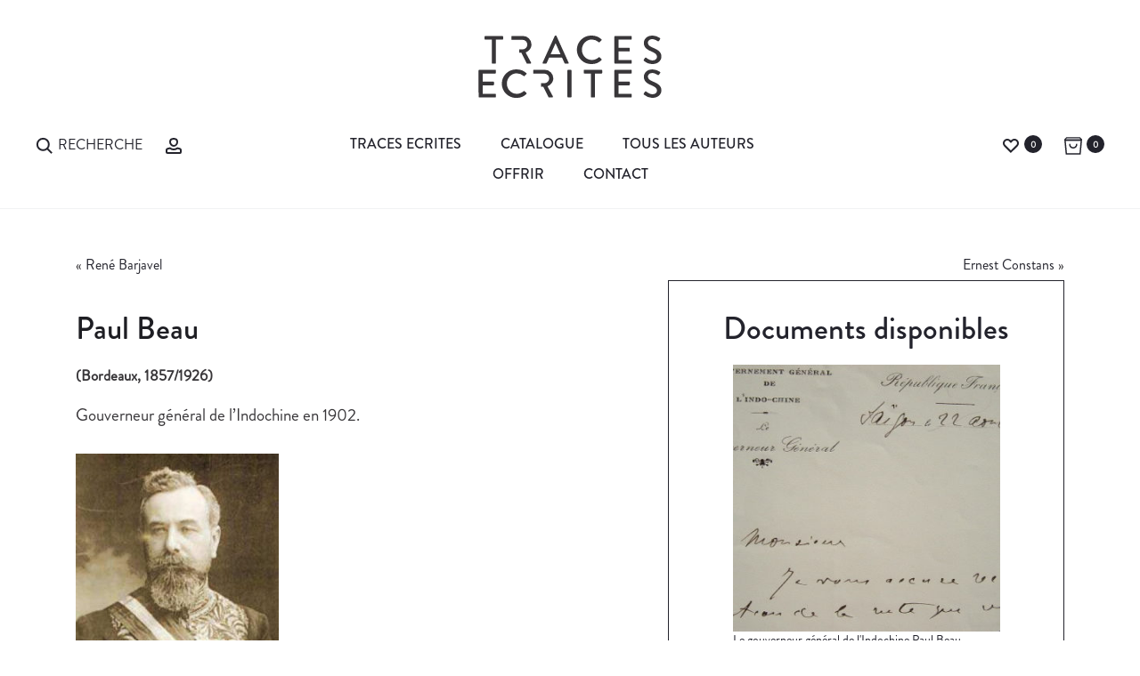

--- FILE ---
content_type: text/html; charset=UTF-8
request_url: https://www.traces-ecrites.com/auteurs/paul-beau/
body_size: 38871
content:
<!DOCTYPE html>
<html lang="fr-FR">
<head>
<meta charset="UTF-8">
<meta name="viewport" content="width=device-width, initial-scale=1">
<link rel="profile" href="http://gmpg.org/xfn/11">
<link rel="pingback" href="https://www.traces-ecrites.com/xmlrpc.php">
<meta name='robots' content='index, follow, max-image-preview:large, max-snippet:-1, max-video-preview:-1' />

	<!-- This site is optimized with the Yoast SEO plugin v25.3.1 - https://yoast.com/wordpress/plugins/seo/ -->
	<title>Paul Beau &#8211; Traces Écrites</title>
<link data-rocket-preload as="style" href="https://fonts.googleapis.com/css?family=Poppins%3A300%2C400%2C500%2C600%2C700&#038;subset=latin%2Clatin-ext&#038;display=swap" rel="preload">
<link href="https://fonts.googleapis.com/css?family=Poppins%3A300%2C400%2C500%2C600%2C700&#038;subset=latin%2Clatin-ext&#038;display=swap" media="print" onload="this.media=&#039;all&#039;" rel="stylesheet">
<noscript><link rel="stylesheet" href="https://fonts.googleapis.com/css?family=Poppins%3A300%2C400%2C500%2C600%2C700&#038;subset=latin%2Clatin-ext&#038;display=swap"></noscript>
	<link rel="canonical" href="https://www.traces-ecrites.com/auteurs/paul-beau/" />
	<meta property="og:locale" content="fr_FR" />
	<meta property="og:type" content="article" />
	<meta property="og:title" content="Paul Beau &#8211; Traces Écrites" />
	<meta property="og:description" content="Gouverneur général de l&rsquo;Indochine en 1902." />
	<meta property="og:url" content="https://www.traces-ecrites.com/auteurs/paul-beau/" />
	<meta property="og:site_name" content="Traces Écrites" />
	<meta property="article:publisher" content="https://www.facebook.com/tracesecrites1994" />
	<meta property="article:modified_time" content="2017-07-26T13:58:40+00:00" />
	<meta property="og:image" content="https://www.traces-ecrites.com/wp-content/uploads/2017/03/paul-beau.jpg" />
	<meta property="og:image:width" content="228" />
	<meta property="og:image:height" content="300" />
	<meta property="og:image:type" content="image/jpeg" />
	<meta name="twitter:card" content="summary_large_image" />
	<script type="application/ld+json" class="yoast-schema-graph">{"@context":"https://schema.org","@graph":[{"@type":"WebPage","@id":"https://www.traces-ecrites.com/auteurs/paul-beau/","url":"https://www.traces-ecrites.com/auteurs/paul-beau/","name":"Paul Beau &#8211; Traces Écrites","isPartOf":{"@id":"https://www.traces-ecrites.com/#website"},"primaryImageOfPage":{"@id":"https://www.traces-ecrites.com/auteurs/paul-beau/#primaryimage"},"image":{"@id":"https://www.traces-ecrites.com/auteurs/paul-beau/#primaryimage"},"thumbnailUrl":"https://www.traces-ecrites.com/wp-content/uploads/2017/03/paul-beau.jpg","datePublished":"2017-03-28T05:33:02+00:00","dateModified":"2017-07-26T13:58:40+00:00","breadcrumb":{"@id":"https://www.traces-ecrites.com/auteurs/paul-beau/#breadcrumb"},"inLanguage":"fr-FR","potentialAction":[{"@type":"ReadAction","target":["https://www.traces-ecrites.com/auteurs/paul-beau/"]}]},{"@type":"ImageObject","inLanguage":"fr-FR","@id":"https://www.traces-ecrites.com/auteurs/paul-beau/#primaryimage","url":"https://www.traces-ecrites.com/wp-content/uploads/2017/03/paul-beau.jpg","contentUrl":"https://www.traces-ecrites.com/wp-content/uploads/2017/03/paul-beau.jpg","width":228,"height":300},{"@type":"BreadcrumbList","@id":"https://www.traces-ecrites.com/auteurs/paul-beau/#breadcrumb","itemListElement":[{"@type":"ListItem","position":1,"name":"Accueil","item":"https://www.traces-ecrites.com/"},{"@type":"ListItem","position":2,"name":"Auteurs","item":"https://www.traces-ecrites.com/auteurs/"},{"@type":"ListItem","position":3,"name":"Paul Beau"}]},{"@type":"WebSite","@id":"https://www.traces-ecrites.com/#website","url":"https://www.traces-ecrites.com/","name":"Traces Ecrites","description":"Autographe, autographes, lettre autographe, document historique","publisher":{"@id":"https://www.traces-ecrites.com/#organization"},"potentialAction":[{"@type":"SearchAction","target":{"@type":"EntryPoint","urlTemplate":"https://www.traces-ecrites.com/?s={search_term_string}"},"query-input":{"@type":"PropertyValueSpecification","valueRequired":true,"valueName":"search_term_string"}}],"inLanguage":"fr-FR"},{"@type":"Organization","@id":"https://www.traces-ecrites.com/#organization","name":"Traces Écrites - Emmanuel Lorient","url":"https://www.traces-ecrites.com/","logo":{"@type":"ImageObject","inLanguage":"fr-FR","@id":"https://www.traces-ecrites.com/#/schema/logo/image/","url":"https://www.traces-ecrites.com/wp-content/uploads/2025/06/traces-ecrites-logotype-2025.svg","contentUrl":"https://www.traces-ecrites.com/wp-content/uploads/2025/06/traces-ecrites-logotype-2025.svg","width":415,"height":141,"caption":"Traces Écrites - Emmanuel Lorient"},"image":{"@id":"https://www.traces-ecrites.com/#/schema/logo/image/"},"sameAs":["https://www.facebook.com/tracesecrites1994","http://www.instagram.com/traces.ecrites"]}]}</script>
	<!-- / Yoast SEO plugin. -->


<link href='https://fonts.gstatic.com' crossorigin rel='preconnect' />
<link rel="alternate" type="application/rss+xml" title="Traces Écrites &raquo; Flux" href="https://www.traces-ecrites.com/feed/" />
<link rel="alternate" type="application/rss+xml" title="Traces Écrites &raquo; Flux des commentaires" href="https://www.traces-ecrites.com/comments/feed/" />
<link rel='stylesheet' id='trace_search_select-css' href='https://www.traces-ecrites.com/wp-content/plugins/tsearch/select2.min.css?ver=6.6.4' type='text/css' media='all' />
<link rel='stylesheet' id='trace_search_style-css' href='https://www.traces-ecrites.com/wp-content/plugins/tsearch/style.min.css?ver=6.6.4' type='text/css' media='all' />
<style id='wp-emoji-styles-inline-css' type='text/css'>

	img.wp-smiley, img.emoji {
		display: inline !important;
		border: none !important;
		box-shadow: none !important;
		height: 1em !important;
		width: 1em !important;
		margin: 0 0.07em !important;
		vertical-align: -0.1em !important;
		background: none !important;
		padding: 0 !important;
	}
</style>
<link data-minify="1" rel='stylesheet' id='rs-plugin-settings-css' href='https://www.traces-ecrites.com/wp-content/cache/min/1/wp-content/plugins/revslider/public/assets/css/settings.css?ver=1758570120' type='text/css' media='all' />
<style id='rs-plugin-settings-inline-css' type='text/css'>
#rs-demo-id {}
</style>
<link data-minify="1" rel='stylesheet' id='uaf_client_css-css' href='https://www.traces-ecrites.com/wp-content/cache/min/1/wp-content/uploads/useanyfont/uaf.css?ver=1758570120' type='text/css' media='all' />
<link data-minify="1" rel='stylesheet' id='woof-css' href='https://www.traces-ecrites.com/wp-content/cache/min/1/wp-content/plugins/woocommerce-products-filter/css/front.css?ver=1758570120' type='text/css' media='all' />
<link rel='stylesheet' id='chosen-drop-down-css' href='https://www.traces-ecrites.com/wp-content/plugins/woocommerce-products-filter/js/chosen/chosen.min.css?ver=6.6.4' type='text/css' media='all' />
<link data-minify="1" rel='stylesheet' id='icheck-jquery-color-css' href='https://www.traces-ecrites.com/wp-content/cache/min/1/wp-content/plugins/woocommerce-products-filter/js/icheck/skins/flat/aero.css?ver=1758570120' type='text/css' media='all' />
<link data-minify="1" rel='stylesheet' id='woof_by_author_html_items-css' href='https://www.traces-ecrites.com/wp-content/cache/min/1/wp-content/plugins/woocommerce-products-filter/ext/by_author/css/by_author.css?ver=1758570120' type='text/css' media='all' />
<link data-minify="1" rel='stylesheet' id='woof_by_instock_html_items-css' href='https://www.traces-ecrites.com/wp-content/cache/min/1/wp-content/plugins/woocommerce-products-filter/ext/by_instock/css/by_instock.css?ver=1758570120' type='text/css' media='all' />
<link rel='stylesheet' id='woof_by_new_html_items-css' href='https://www.traces-ecrites.com/wp-content/plugins/woocommerce-products-filter/ext/by_new/css/by_new.css?ver=6.6.4' type='text/css' media='all' />
<link data-minify="1" rel='stylesheet' id='woocommerce-general-css' href='https://www.traces-ecrites.com/wp-content/cache/min/1/wp-content/plugins/woocommerce/assets/css/woocommerce.css?ver=1758570120' type='text/css' media='all' />

<link data-minify="1" rel='stylesheet' id='font-awesome-css' href='https://www.traces-ecrites.com/wp-content/cache/min/1/wp-content/plugins/js_composer/assets/lib/bower/font-awesome/css/font-awesome.min.css?ver=1758570120' type='text/css' media='all' />
<link data-minify="1" rel='stylesheet' id='bootstrap-css' href='https://www.traces-ecrites.com/wp-content/cache/min/1/wp-content/themes/traces-ecrites/css/bootstrap.css?ver=1758570120' type='text/css' media='all' />
<link data-minify="1" rel='stylesheet' id='sober-css' href='https://www.traces-ecrites.com/wp-content/cache/min/1/wp-content/themes/traces-ecrites/style.css?ver=1758570120' type='text/css' media='all' />
<style id='sober-inline-css' type='text/css'>
.sober-popup.popup-layout-fullscreen, .sober-popup-backdrop {background-color: rgba(35,35,44,0.5); }body,button,input,select,textarea{font-size: 24px;font-weight: 400;color: #383639;}
</style>
<link data-minify="1" rel='stylesheet' id='soopf-css' href='https://www.traces-ecrites.com/wp-content/cache/min/1/wp-content/plugins/soo-product-filter/assets/css/frontend.css?ver=1758570120' type='text/css' media='all' />
<link data-minify="1" rel='stylesheet' id='soo-wishlist-css' href='https://www.traces-ecrites.com/wp-content/cache/min/1/wp-content/plugins/soo-wishlist/assets/css/wishlist.css?ver=1758570120' type='text/css' media='all' />
<link data-minify="1" rel='stylesheet' id='sober-child-css' href='https://www.traces-ecrites.com/wp-content/cache/min/1/wp-content/themes/traces-ecrites-child/style.css?ver=1758570120' type='text/css' media='all' />
<script type="text/template" id="tmpl-variation-template">
	<div class="woocommerce-variation-description">
		{{{ data.variation.variation_description }}}
	</div>

	<div class="woocommerce-variation-price">
		{{{ data.variation.price_html }}}
	</div>

	<div class="woocommerce-variation-availability">
		{{{ data.variation.availability_html }}}
	</div>
</script>
<script type="text/template" id="tmpl-unavailable-variation-template">
	<p>Désolé, ce produit n&rsquo;est pas disponible. Veuillez choisir une combinaison différente.</p>
</script>
<script type="text/javascript" src="https://www.traces-ecrites.com/wp-includes/js/jquery/jquery.min.js?ver=3.7.1" id="jquery-core-js"></script>
<script type="text/javascript" src="https://www.traces-ecrites.com/wp-includes/js/jquery/jquery-migrate.min.js?ver=3.4.1" id="jquery-migrate-js"></script>
<script type="text/javascript" src="https://www.traces-ecrites.com/wp-content/plugins/revslider/public/assets/js/jquery.themepunch.tools.min.js?ver=5.4.3&#039; defer=&#039;defer" id="tp-tools-js"></script>
<script type="text/javascript" src="https://www.traces-ecrites.com/wp-content/plugins/revslider/public/assets/js/jquery.themepunch.revolution.min.js?ver=5.4.3&#039; defer=&#039;defer" id="revmin-js"></script>
<script type="text/javascript" id="wc-add-to-cart-js-extra">
/* <![CDATA[ */
var wc_add_to_cart_params = {"ajax_url":"\/wp-admin\/admin-ajax.php","wc_ajax_url":"\/auteurs\/paul-beau\/?wc-ajax=%%endpoint%%","i18n_view_cart":"Voir le panier","cart_url":"https:\/\/www.traces-ecrites.com\/panier\/","is_cart":"","cart_redirect_after_add":"no"};
/* ]]> */
</script>
<script type="text/javascript" src="//www.traces-ecrites.com/wp-content/plugins/woocommerce/assets/js/frontend/add-to-cart.min.js?ver=3.0.7" id="wc-add-to-cart-js"></script>
<script data-minify="1" type="text/javascript" src="https://www.traces-ecrites.com/wp-content/cache/min/1/wp-content/plugins/js_composer/assets/js/vendors/woocommerce-add-to-cart.js?ver=1758570120" id="vc_woocommerce-add-to-cart-js-js"></script>
<link rel="https://api.w.org/" href="https://www.traces-ecrites.com/wp-json/" /><link rel="EditURI" type="application/rsd+xml" title="RSD" href="https://www.traces-ecrites.com/xmlrpc.php?rsd" />
<link rel='shortlink' href='https://www.traces-ecrites.com/?p=1159' />
<link rel="alternate" title="oEmbed (JSON)" type="application/json+oembed" href="https://www.traces-ecrites.com/wp-json/oembed/1.0/embed?url=https%3A%2F%2Fwww.traces-ecrites.com%2Fauteurs%2Fpaul-beau%2F" />
<link rel="alternate" title="oEmbed (XML)" type="text/xml+oembed" href="https://www.traces-ecrites.com/wp-json/oembed/1.0/embed?url=https%3A%2F%2Fwww.traces-ecrites.com%2Fauteurs%2Fpaul-beau%2F&#038;format=xml" />

		<!-- GA Google Analytics @ https://m0n.co/ga -->
		<script async src="https://www.googletagmanager.com/gtag/js?id=G-K57R29VH32"></script>
		<script>
			window.dataLayer = window.dataLayer || [];
			function gtag(){dataLayer.push(arguments);}
			gtag('js', new Date());
			gtag('config', 'G-K57R29VH32');
		</script>

	 <script type="text/javascript">
	function hide_regions()
	{
		jQuery('.woof_container_region').hide();
	}
	
	function hide_periodes()
	{
		jQuery('.woof_container_doc_periode').hide();
	}

	function hide_regions_monde()
	{
		jQuery('.woof_container_region_monde').hide();
	}	

	// Cache le filtre regionalisme apres chaque woof
	function woof_ajax_done_handler(e) {
		jQuery('.woof_checkbox_instock_container').hide(); // hide instock

	    if(window.location.href.indexOf("regionalisme") == -1) {
	       hide_regions();
	    }
	    if(window.location.href.indexOf("voyage") == -1) {
	       hide_regions_monde();
	    }
	}
</script>

	<noscript><style>.woocommerce-product-gallery{ opacity: 1 !important; }</style></noscript>
	<meta name="generator" content="Powered by Visual Composer - drag and drop page builder for WordPress."/>
<!--[if lte IE 9]><link rel="stylesheet" type="text/css" href="https://www.traces-ecrites.com/wp-content/plugins/js_composer/assets/css/vc_lte_ie9.min.css" media="screen"><![endif]--><meta name="generator" content="Powered by Slider Revolution 5.4.3 - responsive, Mobile-Friendly Slider Plugin for WordPress with comfortable drag and drop interface." />
<link rel="icon" href="https://www.traces-ecrites.com/wp-content/uploads/2025/06/cropped-favicon-te-100x100.png" sizes="32x32" />
<link rel="icon" href="https://www.traces-ecrites.com/wp-content/uploads/2025/06/cropped-favicon-te-340x340.png" sizes="192x192" />
<link rel="apple-touch-icon" href="https://www.traces-ecrites.com/wp-content/uploads/2025/06/cropped-favicon-te-340x340.png" />
<meta name="msapplication-TileImage" content="https://www.traces-ecrites.com/wp-content/uploads/2025/06/cropped-favicon-te-340x340.png" />
<script type="text/javascript">function setREVStartSize(e){
				try{ var i=jQuery(window).width(),t=9999,r=0,n=0,l=0,f=0,s=0,h=0;					
					if(e.responsiveLevels&&(jQuery.each(e.responsiveLevels,function(e,f){f>i&&(t=r=f,l=e),i>f&&f>r&&(r=f,n=e)}),t>r&&(l=n)),f=e.gridheight[l]||e.gridheight[0]||e.gridheight,s=e.gridwidth[l]||e.gridwidth[0]||e.gridwidth,h=i/s,h=h>1?1:h,f=Math.round(h*f),"fullscreen"==e.sliderLayout){var u=(e.c.width(),jQuery(window).height());if(void 0!=e.fullScreenOffsetContainer){var c=e.fullScreenOffsetContainer.split(",");if (c) jQuery.each(c,function(e,i){u=jQuery(i).length>0?u-jQuery(i).outerHeight(!0):u}),e.fullScreenOffset.split("%").length>1&&void 0!=e.fullScreenOffset&&e.fullScreenOffset.length>0?u-=jQuery(window).height()*parseInt(e.fullScreenOffset,0)/100:void 0!=e.fullScreenOffset&&e.fullScreenOffset.length>0&&(u-=parseInt(e.fullScreenOffset,0))}f=u}else void 0!=e.minHeight&&f<e.minHeight&&(f=e.minHeight);e.c.closest(".rev_slider_wrapper").css({height:f})					
				}catch(d){console.log("Failure at Presize of Slider:"+d)}
			};</script>
		<style type="text/css" id="wp-custom-css">
			/*
Vous pouvez ajouter du CSS personnalisé ici.

Cliquez sur l’icône d’aide ci-dessus pour en savoir plus.
*/

.nav-menu a {
  font-size: 1.6rem;
  text-transform: uppercase;
	font-weight: normal;
}

.menu-item.menu-item-search span {
 font-size: 1.6rem;
  text-transform: uppercase;
	font-weight: normal;
}

.woocommerce div.product .product-share {
  font-size: 1.3rem;
}

.widget_categories li a {
  font-size: 1.4rem;
  font-weight: 500;
}

.hfeed .site-main .read-more {
  font-size: 1.6rem;
}


.wpb-js-composer .vc_tta.vc_general {
  font-size: 1.3em;
}

.single-auteur .descauteur {
  font-size: 1.9rem;
  line-height: 1.6;
  text-align: justify;
}

.woocommerce div.product div.summary {
  font-size: 1.8rem;
  text-align: center;
	line-height: 30px;
}


body {
  font-size: 16px !important;
}



.page-header .page-title {
    font-size: 90px;
    font-size: 9rem;
    color: #23232c;
    font-weight: 300;
    font-family: 'brandon-medium' !important
    margin: 0;
    line-height: 1;
    padding-bottom: 35px;
}

.topbar a {
    color: #23232c !important;
}

.docautlink {
    color: #1e1e23;
    font-weight: bold;
    display: block;
    line-height: 20px!important;
}

.sober-message-box.success .box-content, .sober-message-box.success a.close {
    color: #23232c !important;
}

.sober-message-box.success {
    background-color: #FFF !important;
    border: 1px solid #23232c !important;
}

.sober-message-box.success svg {
    fill: #23232c !important;
    stroke: #23232c!important;
}		</style>
		
        <script type="text/javascript">
            if (typeof woof_lang_custom == 'undefined') {
                var woof_lang_custom = {};//!!important
            }
            woof_lang_custom.woof_author = "By author";
        </script>
              
        <script type="text/javascript">
            if (typeof woof_lang_custom == 'undefined') {
                var woof_lang_custom = {};//!!important
            }
            woof_lang_custom.stock = "In stock";
        </script>
        
        <script type="text/javascript">
            if (typeof woof_lang_custom == 'undefined') {
                var woof_lang_custom = {};//!!important
            }
            woof_lang_custom.woof_new = "By new";
        </script>
        

        <script type="text/javascript">

            var woof_ajaxurl = "https://www.traces-ecrites.com/wp-admin/admin-ajax.php";

            var woof_lang = {
                'orderby': "orderby",
                'perpage': "per page",
                'pricerange': "price range",
                'menu_order': "menu order",
                'popularity': "popularity",
                'rating': "rating",
                'price': "price low to high",
                'price-desc': "price high to low"
            };

            if (typeof woof_lang_custom == 'undefined') {
                var woof_lang_custom = {};//!!important
            }

            //***

            var woof_is_mobile = 0;
        
            var woof_is_permalink =1;

            var woof_shop_page = "";
        
            var woof_really_curr_tax = {};

            var woof_show_price_search_button = 0;
            var woof_show_price_search_type = 0;
        
            var woof_show_price_search_type = 0;

            var swoof_search_slug = "filtre";

        
            var icheck_skin = {};
                                    icheck_skin.skin = "flat";
                icheck_skin.color = "aero";
        
            var is_woof_use_chosen =1;

            var woof_current_page_link = location.protocol + '//' + location.host + location.pathname;
            //***lets remove pagination from woof_current_page_link
            woof_current_page_link = woof_current_page_link.replace(/\page\/[0-9]+/, "");
                            woof_current_page_link = "https://www.traces-ecrites.com/catalogue/";
                            var woof_link = 'https://www.traces-ecrites.com/wp-content/plugins/woocommerce-products-filter/';

            var woof_current_values = '[]';
            //+++
            var woof_lang_loading = "Loading ...";

                        woof_lang_loading = "Chargement";
        
            var woof_lang_show_products_filter = "show products filter";
            var woof_lang_hide_products_filter = "hide products filter";
            var woof_lang_pricerange = "price range";

            //+++

            var woof_use_beauty_scroll =0;
            //+++
            var woof_autosubmit =1;
            var woof_ajaxurl = "https://www.traces-ecrites.com/wp-admin/admin-ajax.php";
            var woof_submit_link = "";
            var woof_is_ajax = 0;
            var woof_ajax_redraw = 0;
            var woof_ajax_page_num =1;
            var woof_ajax_first_done = false;
            var woof_checkboxes_slide_flag = true;


            //toggles
            var woof_toggle_type = "text";

            var woof_toggle_closed_text = "-";
            var woof_toggle_opened_text = "+";

            var woof_toggle_closed_image = "https://www.traces-ecrites.com/wp-content/plugins/woocommerce-products-filter/img/plus3.png";
            var woof_toggle_opened_image = "https://www.traces-ecrites.com/wp-content/plugins/woocommerce-products-filter/img/minus3.png";


            //indexes which can be displayed in red buttons panel
                    var woof_accept_array = ["min_price", "orderby", "perpage", "woof_author","stock","woof_new","doc_type","region_monde","region","motcle","doc_format","doc_theme","doc_periode","doc_prix","doc_emplacement","product_visibility","product_cat","product_tag"];

        

            var woof_overlay_skin = "default";
            jQuery(function () {
                woof_current_values = jQuery.parseJSON(woof_current_values);
                if (woof_current_values.length == 0) {
                    woof_current_values = {};
                }

            });
            //***
            //for extensions

            var woof_ext_init_functions = null;
                        woof_ext_init_functions = '{"by_instock":"woof_init_instock"}';
        

            //***
            function woof_js_after_ajax_done() {
                jQuery(document).trigger('woof_ajax_done');
        document.location.href = "#woof_results_by_ajax";            }
        </script>
        <style id="kirki-inline-styles">@media screen and (max-width: 767px){.mobile-menu{width:85%;}}/* devanagari */
@font-face {
  font-family: 'Poppins';
  font-style: normal;
  font-weight: 400;
  font-display: swap;
  src: url(https://www.traces-ecrites.com/wp-content/fonts/poppins/pxiEyp8kv8JHgFVrJJbecmNE.woff2) format('woff2');
  unicode-range: U+0900-097F, U+1CD0-1CF9, U+200C-200D, U+20A8, U+20B9, U+20F0, U+25CC, U+A830-A839, U+A8E0-A8FF, U+11B00-11B09;
}
/* latin-ext */
@font-face {
  font-family: 'Poppins';
  font-style: normal;
  font-weight: 400;
  font-display: swap;
  src: url(https://www.traces-ecrites.com/wp-content/fonts/poppins/pxiEyp8kv8JHgFVrJJnecmNE.woff2) format('woff2');
  unicode-range: U+0100-02BA, U+02BD-02C5, U+02C7-02CC, U+02CE-02D7, U+02DD-02FF, U+0304, U+0308, U+0329, U+1D00-1DBF, U+1E00-1E9F, U+1EF2-1EFF, U+2020, U+20A0-20AB, U+20AD-20C0, U+2113, U+2C60-2C7F, U+A720-A7FF;
}
/* latin */
@font-face {
  font-family: 'Poppins';
  font-style: normal;
  font-weight: 400;
  font-display: swap;
  src: url(https://www.traces-ecrites.com/wp-content/fonts/poppins/pxiEyp8kv8JHgFVrJJfecg.woff2) format('woff2');
  unicode-range: U+0000-00FF, U+0131, U+0152-0153, U+02BB-02BC, U+02C6, U+02DA, U+02DC, U+0304, U+0308, U+0329, U+2000-206F, U+20AC, U+2122, U+2191, U+2193, U+2212, U+2215, U+FEFF, U+FFFD;
}
/* devanagari */
@font-face {
  font-family: 'Poppins';
  font-style: normal;
  font-weight: 500;
  font-display: swap;
  src: url(https://www.traces-ecrites.com/wp-content/fonts/poppins/pxiByp8kv8JHgFVrLGT9Z11lFc-K.woff2) format('woff2');
  unicode-range: U+0900-097F, U+1CD0-1CF9, U+200C-200D, U+20A8, U+20B9, U+20F0, U+25CC, U+A830-A839, U+A8E0-A8FF, U+11B00-11B09;
}
/* latin-ext */
@font-face {
  font-family: 'Poppins';
  font-style: normal;
  font-weight: 500;
  font-display: swap;
  src: url(https://www.traces-ecrites.com/wp-content/fonts/poppins/pxiByp8kv8JHgFVrLGT9Z1JlFc-K.woff2) format('woff2');
  unicode-range: U+0100-02BA, U+02BD-02C5, U+02C7-02CC, U+02CE-02D7, U+02DD-02FF, U+0304, U+0308, U+0329, U+1D00-1DBF, U+1E00-1E9F, U+1EF2-1EFF, U+2020, U+20A0-20AB, U+20AD-20C0, U+2113, U+2C60-2C7F, U+A720-A7FF;
}
/* latin */
@font-face {
  font-family: 'Poppins';
  font-style: normal;
  font-weight: 500;
  font-display: swap;
  src: url(https://www.traces-ecrites.com/wp-content/fonts/poppins/pxiByp8kv8JHgFVrLGT9Z1xlFQ.woff2) format('woff2');
  unicode-range: U+0000-00FF, U+0131, U+0152-0153, U+02BB-02BC, U+02C6, U+02DA, U+02DC, U+0304, U+0308, U+0329, U+2000-206F, U+20AC, U+2122, U+2191, U+2193, U+2212, U+2215, U+FEFF, U+FFFD;
}
/* devanagari */
@font-face {
  font-family: 'Poppins';
  font-style: normal;
  font-weight: 600;
  font-display: swap;
  src: url(https://www.traces-ecrites.com/wp-content/fonts/poppins/pxiByp8kv8JHgFVrLEj6Z11lFc-K.woff2) format('woff2');
  unicode-range: U+0900-097F, U+1CD0-1CF9, U+200C-200D, U+20A8, U+20B9, U+20F0, U+25CC, U+A830-A839, U+A8E0-A8FF, U+11B00-11B09;
}
/* latin-ext */
@font-face {
  font-family: 'Poppins';
  font-style: normal;
  font-weight: 600;
  font-display: swap;
  src: url(https://www.traces-ecrites.com/wp-content/fonts/poppins/pxiByp8kv8JHgFVrLEj6Z1JlFc-K.woff2) format('woff2');
  unicode-range: U+0100-02BA, U+02BD-02C5, U+02C7-02CC, U+02CE-02D7, U+02DD-02FF, U+0304, U+0308, U+0329, U+1D00-1DBF, U+1E00-1E9F, U+1EF2-1EFF, U+2020, U+20A0-20AB, U+20AD-20C0, U+2113, U+2C60-2C7F, U+A720-A7FF;
}
/* latin */
@font-face {
  font-family: 'Poppins';
  font-style: normal;
  font-weight: 600;
  font-display: swap;
  src: url(https://www.traces-ecrites.com/wp-content/fonts/poppins/pxiByp8kv8JHgFVrLEj6Z1xlFQ.woff2) format('woff2');
  unicode-range: U+0000-00FF, U+0131, U+0152-0153, U+02BB-02BC, U+02C6, U+02DA, U+02DC, U+0304, U+0308, U+0329, U+2000-206F, U+20AC, U+2122, U+2191, U+2193, U+2212, U+2215, U+FEFF, U+FFFD;
}
/* devanagari */
@font-face {
  font-family: 'Poppins';
  font-style: normal;
  font-weight: 700;
  font-display: swap;
  src: url(https://www.traces-ecrites.com/wp-content/fonts/poppins/pxiByp8kv8JHgFVrLCz7Z11lFc-K.woff2) format('woff2');
  unicode-range: U+0900-097F, U+1CD0-1CF9, U+200C-200D, U+20A8, U+20B9, U+20F0, U+25CC, U+A830-A839, U+A8E0-A8FF, U+11B00-11B09;
}
/* latin-ext */
@font-face {
  font-family: 'Poppins';
  font-style: normal;
  font-weight: 700;
  font-display: swap;
  src: url(https://www.traces-ecrites.com/wp-content/fonts/poppins/pxiByp8kv8JHgFVrLCz7Z1JlFc-K.woff2) format('woff2');
  unicode-range: U+0100-02BA, U+02BD-02C5, U+02C7-02CC, U+02CE-02D7, U+02DD-02FF, U+0304, U+0308, U+0329, U+1D00-1DBF, U+1E00-1E9F, U+1EF2-1EFF, U+2020, U+20A0-20AB, U+20AD-20C0, U+2113, U+2C60-2C7F, U+A720-A7FF;
}
/* latin */
@font-face {
  font-family: 'Poppins';
  font-style: normal;
  font-weight: 700;
  font-display: swap;
  src: url(https://www.traces-ecrites.com/wp-content/fonts/poppins/pxiByp8kv8JHgFVrLCz7Z1xlFQ.woff2) format('woff2');
  unicode-range: U+0000-00FF, U+0131, U+0152-0153, U+02BB-02BC, U+02C6, U+02DA, U+02DC, U+0304, U+0308, U+0329, U+2000-206F, U+20AC, U+2122, U+2191, U+2193, U+2212, U+2215, U+FEFF, U+FFFD;
}/* devanagari */
@font-face {
  font-family: 'Poppins';
  font-style: normal;
  font-weight: 400;
  font-display: swap;
  src: url(https://www.traces-ecrites.com/wp-content/fonts/poppins/pxiEyp8kv8JHgFVrJJbecmNE.woff2) format('woff2');
  unicode-range: U+0900-097F, U+1CD0-1CF9, U+200C-200D, U+20A8, U+20B9, U+20F0, U+25CC, U+A830-A839, U+A8E0-A8FF, U+11B00-11B09;
}
/* latin-ext */
@font-face {
  font-family: 'Poppins';
  font-style: normal;
  font-weight: 400;
  font-display: swap;
  src: url(https://www.traces-ecrites.com/wp-content/fonts/poppins/pxiEyp8kv8JHgFVrJJnecmNE.woff2) format('woff2');
  unicode-range: U+0100-02BA, U+02BD-02C5, U+02C7-02CC, U+02CE-02D7, U+02DD-02FF, U+0304, U+0308, U+0329, U+1D00-1DBF, U+1E00-1E9F, U+1EF2-1EFF, U+2020, U+20A0-20AB, U+20AD-20C0, U+2113, U+2C60-2C7F, U+A720-A7FF;
}
/* latin */
@font-face {
  font-family: 'Poppins';
  font-style: normal;
  font-weight: 400;
  font-display: swap;
  src: url(https://www.traces-ecrites.com/wp-content/fonts/poppins/pxiEyp8kv8JHgFVrJJfecg.woff2) format('woff2');
  unicode-range: U+0000-00FF, U+0131, U+0152-0153, U+02BB-02BC, U+02C6, U+02DA, U+02DC, U+0304, U+0308, U+0329, U+2000-206F, U+20AC, U+2122, U+2191, U+2193, U+2212, U+2215, U+FEFF, U+FFFD;
}
/* devanagari */
@font-face {
  font-family: 'Poppins';
  font-style: normal;
  font-weight: 500;
  font-display: swap;
  src: url(https://www.traces-ecrites.com/wp-content/fonts/poppins/pxiByp8kv8JHgFVrLGT9Z11lFc-K.woff2) format('woff2');
  unicode-range: U+0900-097F, U+1CD0-1CF9, U+200C-200D, U+20A8, U+20B9, U+20F0, U+25CC, U+A830-A839, U+A8E0-A8FF, U+11B00-11B09;
}
/* latin-ext */
@font-face {
  font-family: 'Poppins';
  font-style: normal;
  font-weight: 500;
  font-display: swap;
  src: url(https://www.traces-ecrites.com/wp-content/fonts/poppins/pxiByp8kv8JHgFVrLGT9Z1JlFc-K.woff2) format('woff2');
  unicode-range: U+0100-02BA, U+02BD-02C5, U+02C7-02CC, U+02CE-02D7, U+02DD-02FF, U+0304, U+0308, U+0329, U+1D00-1DBF, U+1E00-1E9F, U+1EF2-1EFF, U+2020, U+20A0-20AB, U+20AD-20C0, U+2113, U+2C60-2C7F, U+A720-A7FF;
}
/* latin */
@font-face {
  font-family: 'Poppins';
  font-style: normal;
  font-weight: 500;
  font-display: swap;
  src: url(https://www.traces-ecrites.com/wp-content/fonts/poppins/pxiByp8kv8JHgFVrLGT9Z1xlFQ.woff2) format('woff2');
  unicode-range: U+0000-00FF, U+0131, U+0152-0153, U+02BB-02BC, U+02C6, U+02DA, U+02DC, U+0304, U+0308, U+0329, U+2000-206F, U+20AC, U+2122, U+2191, U+2193, U+2212, U+2215, U+FEFF, U+FFFD;
}
/* devanagari */
@font-face {
  font-family: 'Poppins';
  font-style: normal;
  font-weight: 600;
  font-display: swap;
  src: url(https://www.traces-ecrites.com/wp-content/fonts/poppins/pxiByp8kv8JHgFVrLEj6Z11lFc-K.woff2) format('woff2');
  unicode-range: U+0900-097F, U+1CD0-1CF9, U+200C-200D, U+20A8, U+20B9, U+20F0, U+25CC, U+A830-A839, U+A8E0-A8FF, U+11B00-11B09;
}
/* latin-ext */
@font-face {
  font-family: 'Poppins';
  font-style: normal;
  font-weight: 600;
  font-display: swap;
  src: url(https://www.traces-ecrites.com/wp-content/fonts/poppins/pxiByp8kv8JHgFVrLEj6Z1JlFc-K.woff2) format('woff2');
  unicode-range: U+0100-02BA, U+02BD-02C5, U+02C7-02CC, U+02CE-02D7, U+02DD-02FF, U+0304, U+0308, U+0329, U+1D00-1DBF, U+1E00-1E9F, U+1EF2-1EFF, U+2020, U+20A0-20AB, U+20AD-20C0, U+2113, U+2C60-2C7F, U+A720-A7FF;
}
/* latin */
@font-face {
  font-family: 'Poppins';
  font-style: normal;
  font-weight: 600;
  font-display: swap;
  src: url(https://www.traces-ecrites.com/wp-content/fonts/poppins/pxiByp8kv8JHgFVrLEj6Z1xlFQ.woff2) format('woff2');
  unicode-range: U+0000-00FF, U+0131, U+0152-0153, U+02BB-02BC, U+02C6, U+02DA, U+02DC, U+0304, U+0308, U+0329, U+2000-206F, U+20AC, U+2122, U+2191, U+2193, U+2212, U+2215, U+FEFF, U+FFFD;
}
/* devanagari */
@font-face {
  font-family: 'Poppins';
  font-style: normal;
  font-weight: 700;
  font-display: swap;
  src: url(https://www.traces-ecrites.com/wp-content/fonts/poppins/pxiByp8kv8JHgFVrLCz7Z11lFc-K.woff2) format('woff2');
  unicode-range: U+0900-097F, U+1CD0-1CF9, U+200C-200D, U+20A8, U+20B9, U+20F0, U+25CC, U+A830-A839, U+A8E0-A8FF, U+11B00-11B09;
}
/* latin-ext */
@font-face {
  font-family: 'Poppins';
  font-style: normal;
  font-weight: 700;
  font-display: swap;
  src: url(https://www.traces-ecrites.com/wp-content/fonts/poppins/pxiByp8kv8JHgFVrLCz7Z1JlFc-K.woff2) format('woff2');
  unicode-range: U+0100-02BA, U+02BD-02C5, U+02C7-02CC, U+02CE-02D7, U+02DD-02FF, U+0304, U+0308, U+0329, U+1D00-1DBF, U+1E00-1E9F, U+1EF2-1EFF, U+2020, U+20A0-20AB, U+20AD-20C0, U+2113, U+2C60-2C7F, U+A720-A7FF;
}
/* latin */
@font-face {
  font-family: 'Poppins';
  font-style: normal;
  font-weight: 700;
  font-display: swap;
  src: url(https://www.traces-ecrites.com/wp-content/fonts/poppins/pxiByp8kv8JHgFVrLCz7Z1xlFQ.woff2) format('woff2');
  unicode-range: U+0000-00FF, U+0131, U+0152-0153, U+02BB-02BC, U+02C6, U+02DA, U+02DC, U+0304, U+0308, U+0329, U+2000-206F, U+20AC, U+2122, U+2191, U+2193, U+2212, U+2215, U+FEFF, U+FFFD;
}/* devanagari */
@font-face {
  font-family: 'Poppins';
  font-style: normal;
  font-weight: 400;
  font-display: swap;
  src: url(https://www.traces-ecrites.com/wp-content/fonts/poppins/pxiEyp8kv8JHgFVrJJbecmNE.woff2) format('woff2');
  unicode-range: U+0900-097F, U+1CD0-1CF9, U+200C-200D, U+20A8, U+20B9, U+20F0, U+25CC, U+A830-A839, U+A8E0-A8FF, U+11B00-11B09;
}
/* latin-ext */
@font-face {
  font-family: 'Poppins';
  font-style: normal;
  font-weight: 400;
  font-display: swap;
  src: url(https://www.traces-ecrites.com/wp-content/fonts/poppins/pxiEyp8kv8JHgFVrJJnecmNE.woff2) format('woff2');
  unicode-range: U+0100-02BA, U+02BD-02C5, U+02C7-02CC, U+02CE-02D7, U+02DD-02FF, U+0304, U+0308, U+0329, U+1D00-1DBF, U+1E00-1E9F, U+1EF2-1EFF, U+2020, U+20A0-20AB, U+20AD-20C0, U+2113, U+2C60-2C7F, U+A720-A7FF;
}
/* latin */
@font-face {
  font-family: 'Poppins';
  font-style: normal;
  font-weight: 400;
  font-display: swap;
  src: url(https://www.traces-ecrites.com/wp-content/fonts/poppins/pxiEyp8kv8JHgFVrJJfecg.woff2) format('woff2');
  unicode-range: U+0000-00FF, U+0131, U+0152-0153, U+02BB-02BC, U+02C6, U+02DA, U+02DC, U+0304, U+0308, U+0329, U+2000-206F, U+20AC, U+2122, U+2191, U+2193, U+2212, U+2215, U+FEFF, U+FFFD;
}
/* devanagari */
@font-face {
  font-family: 'Poppins';
  font-style: normal;
  font-weight: 500;
  font-display: swap;
  src: url(https://www.traces-ecrites.com/wp-content/fonts/poppins/pxiByp8kv8JHgFVrLGT9Z11lFc-K.woff2) format('woff2');
  unicode-range: U+0900-097F, U+1CD0-1CF9, U+200C-200D, U+20A8, U+20B9, U+20F0, U+25CC, U+A830-A839, U+A8E0-A8FF, U+11B00-11B09;
}
/* latin-ext */
@font-face {
  font-family: 'Poppins';
  font-style: normal;
  font-weight: 500;
  font-display: swap;
  src: url(https://www.traces-ecrites.com/wp-content/fonts/poppins/pxiByp8kv8JHgFVrLGT9Z1JlFc-K.woff2) format('woff2');
  unicode-range: U+0100-02BA, U+02BD-02C5, U+02C7-02CC, U+02CE-02D7, U+02DD-02FF, U+0304, U+0308, U+0329, U+1D00-1DBF, U+1E00-1E9F, U+1EF2-1EFF, U+2020, U+20A0-20AB, U+20AD-20C0, U+2113, U+2C60-2C7F, U+A720-A7FF;
}
/* latin */
@font-face {
  font-family: 'Poppins';
  font-style: normal;
  font-weight: 500;
  font-display: swap;
  src: url(https://www.traces-ecrites.com/wp-content/fonts/poppins/pxiByp8kv8JHgFVrLGT9Z1xlFQ.woff2) format('woff2');
  unicode-range: U+0000-00FF, U+0131, U+0152-0153, U+02BB-02BC, U+02C6, U+02DA, U+02DC, U+0304, U+0308, U+0329, U+2000-206F, U+20AC, U+2122, U+2191, U+2193, U+2212, U+2215, U+FEFF, U+FFFD;
}
/* devanagari */
@font-face {
  font-family: 'Poppins';
  font-style: normal;
  font-weight: 600;
  font-display: swap;
  src: url(https://www.traces-ecrites.com/wp-content/fonts/poppins/pxiByp8kv8JHgFVrLEj6Z11lFc-K.woff2) format('woff2');
  unicode-range: U+0900-097F, U+1CD0-1CF9, U+200C-200D, U+20A8, U+20B9, U+20F0, U+25CC, U+A830-A839, U+A8E0-A8FF, U+11B00-11B09;
}
/* latin-ext */
@font-face {
  font-family: 'Poppins';
  font-style: normal;
  font-weight: 600;
  font-display: swap;
  src: url(https://www.traces-ecrites.com/wp-content/fonts/poppins/pxiByp8kv8JHgFVrLEj6Z1JlFc-K.woff2) format('woff2');
  unicode-range: U+0100-02BA, U+02BD-02C5, U+02C7-02CC, U+02CE-02D7, U+02DD-02FF, U+0304, U+0308, U+0329, U+1D00-1DBF, U+1E00-1E9F, U+1EF2-1EFF, U+2020, U+20A0-20AB, U+20AD-20C0, U+2113, U+2C60-2C7F, U+A720-A7FF;
}
/* latin */
@font-face {
  font-family: 'Poppins';
  font-style: normal;
  font-weight: 600;
  font-display: swap;
  src: url(https://www.traces-ecrites.com/wp-content/fonts/poppins/pxiByp8kv8JHgFVrLEj6Z1xlFQ.woff2) format('woff2');
  unicode-range: U+0000-00FF, U+0131, U+0152-0153, U+02BB-02BC, U+02C6, U+02DA, U+02DC, U+0304, U+0308, U+0329, U+2000-206F, U+20AC, U+2122, U+2191, U+2193, U+2212, U+2215, U+FEFF, U+FFFD;
}
/* devanagari */
@font-face {
  font-family: 'Poppins';
  font-style: normal;
  font-weight: 700;
  font-display: swap;
  src: url(https://www.traces-ecrites.com/wp-content/fonts/poppins/pxiByp8kv8JHgFVrLCz7Z11lFc-K.woff2) format('woff2');
  unicode-range: U+0900-097F, U+1CD0-1CF9, U+200C-200D, U+20A8, U+20B9, U+20F0, U+25CC, U+A830-A839, U+A8E0-A8FF, U+11B00-11B09;
}
/* latin-ext */
@font-face {
  font-family: 'Poppins';
  font-style: normal;
  font-weight: 700;
  font-display: swap;
  src: url(https://www.traces-ecrites.com/wp-content/fonts/poppins/pxiByp8kv8JHgFVrLCz7Z1JlFc-K.woff2) format('woff2');
  unicode-range: U+0100-02BA, U+02BD-02C5, U+02C7-02CC, U+02CE-02D7, U+02DD-02FF, U+0304, U+0308, U+0329, U+1D00-1DBF, U+1E00-1E9F, U+1EF2-1EFF, U+2020, U+20A0-20AB, U+20AD-20C0, U+2113, U+2C60-2C7F, U+A720-A7FF;
}
/* latin */
@font-face {
  font-family: 'Poppins';
  font-style: normal;
  font-weight: 700;
  font-display: swap;
  src: url(https://www.traces-ecrites.com/wp-content/fonts/poppins/pxiByp8kv8JHgFVrLCz7Z1xlFQ.woff2) format('woff2');
  unicode-range: U+0000-00FF, U+0131, U+0152-0153, U+02BB-02BC, U+02C6, U+02DA, U+02DC, U+0304, U+0308, U+0329, U+2000-206F, U+20AC, U+2122, U+2191, U+2193, U+2212, U+2215, U+FEFF, U+FFFD;
}</style><noscript><style type="text/css"> .wpb_animate_when_almost_visible { opacity: 1; }</style></noscript><noscript><style id="rocket-lazyload-nojs-css">.rll-youtube-player, [data-lazy-src]{display:none !important;}</style></noscript><meta name="generator" content="WP Rocket 3.19.1.2" data-wpr-features="wpr_minify_js wpr_lazyload_images wpr_minify_css wpr_preload_links wpr_desktop" /></head>

<body class="auteur-template-default single single-auteur postid-1159  sidebar-single-right topbar-disabled header-v5 header-white header-hoverable no-page-header page-header-style-normal page-header-color shop-hover-thumbnail blog-classic shop-navigation-links wpb-js-composer js-comp-ver-5.1.1 vc_responsive">

<div data-rocket-location-hash="9c4c9fb08d004d65c15e6dd3efdcf581" id="svg-defs" class="svg-defs hidden"><svg xmlns="http://www.w3.org/2000/svg" xmlns:xlink="http://www.w3.org/1999/xlink"><symbol viewBox="0 0 20 20" id="backtotop-arrow"><path d="M9 5v14h2V5h3l-4-4-4 4z"/></symbol><symbol viewBox="0 0 20 20" id="basket-addtocart"><path fill="none" stroke-width="2" stroke-linejoin="round" stroke-miterlimit="10" d="M2.492 6l1 7H14l4-7z"/><circle cx="4.492" cy="16.624" r="1.5"/><circle cx="11" cy="16.624" r="1.5"/><path fill="none" stroke-width="2" stroke-linecap="round" stroke-miterlimit="10" d="M2 2h3"/></symbol><symbol viewBox="0 0 42000 64002" shape-rendering="geometricPrecision" text-rendering="geometricPrecision" image-rendering="optimizeQuality" fill-rule="evenodd" clip-rule="evenodd" id="chair"><defs><style>.acfil0{fill:#27afb7;fill-rule:nonzero}</style></defs><path class="acfil0" d="M11999 0h18002c1102 0 2102 451 2825 1174l-2 2c726 726 1176 1728 1176 2823v27002c0 1097-450 2095-1174 2820l-5 5c-725 724-1723 1174-2820 1174h-8001v2000h11430c984 0 1878 403 2523 1048v5c645 646 1048 1540 1048 2519v1415l1003-18-12-8968h-2019v-9000h6028v9000h-2017l13 9947 1 978-981 18-2015 35v450c0 980-403 1873-1048 2519v5c-645 645-1539 1048-2523 1048H22001v11000h10000v5000h-2001v-3000h-8000v2999h-2001v-2999h-8000v3000H9998v-5000h10000V48001H8568c-984 0-1878-403-2523-1048v-5c-645-646-1048-1539-1048-2519v-469l-2015-35-985-18 5-981 50-9775H-2v-9150h5999v9150H4043l-45 8799 999 18v-1396c0-979 403-1873 1048-2519v-5c645-645 1539-1048 2523-1048h11430v-2000h-8001c-1097 0-2095-450-2820-1174l-5-5c-724-725-1174-1723-1174-2820V3999c0-1095 450-2096 1176-2823l-2-2C9895 451 10895 0 11997 0zm28000 26001h-2027v5000h2027v-5000zm-36000 0H2001v5150h1998v-5150zm4571 20000h24860c430 0 824-178 1108-462l2 2c282-285 459-679 459-1111v-3857c0-433-177-827-459-1111l-2 2c-283-283-678-462-1108-462H8570c-430 0-824 178-1108 462l-2-2c-282 285-459 678-459 1111v3857c0 432 177 827 459 1111l2-2c283 283 678 462 1108 462zM30001 2001H11999c-548 0-1049 227-1410 588h-5c-359 358-583 859-583 1410v27002c0 552 223 1051 583 1410l5 5c359 360 859 583 1410 583h18002c552 0 1051-223 1410-583l5-5c360-359 583-859 583-1410V3999c0-552-224-1052-583-1410h-5c-361-361-862-588-1410-588z" id="acLayer_x0020_1"/></symbol><symbol viewBox="0 0 12 12" id="check-checkbox"><path fill="none" stroke-width="1.6" stroke-miterlimit="10" d="M1 6.234l3.177 3.177L11 2.589"/></symbol><symbol viewBox="0 0 20 20" id="close-delete"><path d="M19 2.414L17.586 1 10 8.586 2.414 1 1 2.414 8.586 10 1 17.586 2.414 19 10 11.414 17.586 19 19 17.586 11.414 10z"/></symbol><symbol viewBox="0 0 14 14" id="close-delete-small"><path d="M13 1.943L12.057 1 7 6.057 1.943 1 1 1.943 6.057 7 1 12.057l.943.943L7 7.943 12.057 13l.943-.943L7.943 7z"/></symbol><symbol viewBox="0 0 12 6" id="dropdown-arrow"><path d="M12 0L6 6 0 0z"/></symbol><symbol viewBox="0 0 40 40" id="error"><path d="M20 0C8.972 0 0 8.972 0 20s8.972 20 20 20 20-8.972 20-20S31.028 0 20 0zm0 38c-9.925 0-18-8.075-18-18S10.075 2 20 2s18 8.075 18 18-8.075 18-18 18z"/><path d="M25.293 13.293L20 18.586l-5.293-5.293-1.414 1.414L18.586 20l-5.293 5.293 1.414 1.414L20 21.414l5.293 5.293 1.414-1.414L21.414 20l5.293-5.293z"/></symbol><symbol viewBox="0 0 20 20" id="filter"><path fill="none" stroke-width="2" stroke-linejoin="round" stroke-miterlimit="10" d="M12 9v8l-4-4V9L2 3h16z"/></symbol><symbol viewBox="0 0 18 16" id="free-shipping"><path d="M17.447 6.669l-1.63-.814-.869-2.607A.997.997 0 0 0 14 2.564h-3a1 1 0 0 0-1 1v6H1a1 1 0 1 0 0 2h16a1 1 0 0 0 1-1v-3c0-.379-.214-.725-.553-.895zM16 9.564h-4v-5h1.279l.772 2.316a1 1 0 0 0 .501.578L16 8.182v1.382z"/><path d="M1 8.564h7a1 1 0 0 0 1-1v-6a1 1 0 0 0-1-1H1a1 1 0 0 0-1 1v6a1 1 0 0 0 1 1zm1-6h5v4H2v-4z"/><circle cx="14" cy="14.064" r="1.5"/><circle cx="3" cy="14.064" r="1.5"/></symbol><symbol viewBox="0 0 20 20" id="gallery"><path d="M18 8v8H6V8h12m1-2H5c-.55 0-1 .45-1 1v10c0 .55.45 1 1 1h14c.55 0 1-.45 1-1V7c0-.55-.45-1-1-1z"/><path d="M1 14a1 1 0 0 1-1-1V4c0-1.103.897-2 2-2h13a1 1 0 1 1 0 2H2v9a1 1 0 0 1-1 1z"/></symbol><symbol viewBox="0 0 20 20" id="heart-wishlist-like"><path d="M14.001 4c.802 0 1.556.311 2.122.876.565.564.877 1.315.877 2.113s-.311 1.548-.87 2.105l-6.158 6.087L3.876 9.1A2.964 2.964 0 0 1 3 6.989c0-.798.312-1.548.878-2.112A2.98 2.98 0 0 1 6 4c.802 0 1.556.311 2.122.876.142.142.382.411.388.417l1.491 1.665 1.49-1.666c.006-.007.245-.275.387-.417A2.988 2.988 0 0 1 14.001 4m0-2a4.99 4.99 0 0 0-3.536 1.461c-.172.171-.465.499-.465.499s-.293-.328-.466-.5A4.987 4.987 0 0 0 6.001 2a4.99 4.99 0 0 0-3.536 1.461 4.98 4.98 0 0 0-.001 7.055L9.965 18l7.571-7.483a4.982 4.982 0 0 0 0-7.057A4.993 4.993 0 0 0 14.001 2z"/></symbol><symbol viewBox="0 0 20 20" id="heart-wishlist-liked"><path d="M17.536 10.517a4.982 4.982 0 0 0 0-7.057 5.009 5.009 0 0 0-7.07.001c-.172.171-.465.499-.465.499s-.293-.328-.466-.5a5.009 5.009 0 0 0-7.07.001 4.98 4.98 0 0 0-.001 7.055L9.965 18l7.571-7.483z"/></symbol><symbol viewBox="0 0 24 24" id="home"><path d="M10 20v-6h4v6h5v-8h3L12 3 2 12h3v8z"/><path d="M0 0h24v24H0z" fill="none"/></symbol><symbol viewBox="0 0 40 40" id="information"><path d="M20 40C8.972 40 0 31.028 0 20S8.972 0 20 0s20 8.972 20 20-8.972 20-20 20zm0-38C10.075 2 2 10.075 2 20s8.075 18 18 18 18-8.075 18-18S29.925 2 20 2z"/><path d="M19 16h2v12h-2zM19 12h2v2h-2z"/></symbol><symbol viewBox="0 0 16 16" id="large-view-size"><path d="M14 8c0 3.3-2.7 6-6 6s-6-2.7-6-6 2.7-6 6-6 6 2.7 6 6z"/></symbol><symbol viewBox="0 0 9659 9661" shape-rendering="geometricPrecision" text-rendering="geometricPrecision" image-rendering="optimizeQuality" fill-rule="evenodd" clip-rule="evenodd" id="law"><defs><style>.aqfil0{fill:#27afb7;fill-rule:nonzero}</style></defs><path class="aqfil0" d="M2717 8755h1962V642l-2512 708 1429 2339 2 3 2 3 2 3 2 3 2 3 1 3v1l1 3v1l1 3v1l1 3v1l1 3v1l1 3v1l1 2v1l1 2v1l1 3v1l1 3v1l1 3v1l1 3v1l1 3v5l1 3 1 7v14c-2 497-204 948-530 1274l-9 9c-327 323-777 522-1271 522-499 0-952-203-1280-531S1 4275 1 3776c0-31 9-60 26-84l2-3 1-1 1424-2330c-143-14-272-78-369-174h-1c-109-109-177-260-177-427h302c0 83 34 158 89 213 55 54 130 88 213 88h126l48-78c12-20 29-37 50-50 71-43 164-21 207 50l48 78h111l2580-727V2h302v329l2581 727h109l48-78c12-20 29-37 50-50 71-43 164-21 207 50l48 78h127c83 0 159-34 213-88v-1c55-55 89-130 89-213h302c0 167-68 318-177 427-97 97-227 162-370 175l1426 2333 2 3 2 3 2 3 2 3 2 3 1 3v1l1 3v1l1 3v1l1 3v1l1 3v1l1 3v1l1 2v1l1 2v1l1 3v1l1 3v1l1 3v1l1 3v1l1 3v5l1 3 1 7v14c-2 497-204 948-530 1274l-9 9c-327 323-777 522-1271 522-499 0-952-203-1280-531s-530-781-530-1280c0-31 9-60 26-84l2-3 1-1 1428-2336-2511-707v8113h1962c125 0 238 51 320 133s133 195 133 320v453H2270v-453c0-125 51-238 133-320s195-133 320-133zm6522-5132L7855 1359h-16L6455 3623h2783zm-325 1218c240-240 399-560 435-916H6345c35 357 195 677 434 916l1 1c273 273 650 441 1067 441 413 0 788-166 1060-434l7-8zM3202 3623L1818 1359h-16L418 3623h2783zm-325 1218c240-240 399-560 435-916H308c35 357 195 677 434 916l1 1c273 273 650 441 1067 441 413 0 788-166 1060-434l7-8zm4065 4216H2715c-41 0-79 17-106 44s-44 65-44 106v151h4528v-151c0-41-17-79-44-106s-65-44-106-44z" id="aqLayer_x0020_1"/></symbol><symbol viewBox="0 0 14 20" id="left"><path fill="none" d="M0 0h14v20H0z"/><path d="M9.148 17.002l1.414-1.414L4.974 10l5.588-5.588-1.414-1.414L2.146 10z"/></symbol><symbol viewBox="0 0 20 20" id="left-arrow"><path d="M5 11h14V9H5V6l-4 4 4 4z"/></symbol><symbol viewBox="0 0 32 32" id="left-arrow-outline"><path fill="none" d="M0 0h32v32H0z"/><path d="M1 16c0 .417.202.81.542 1.051l9.417 6.709A1.293 1.293 0 0 0 13 22.709V17h17a1 1 0 0 0 0-2H13V9.292a1.294 1.294 0 0 0-2.043-1.05l-9.415 6.707A1.29 1.29 0 0 0 1 16zm2.513 0L11 10.667v10.667L3.513 16z"/></symbol><symbol viewBox="0 0 21911 26702" shape-rendering="geometricPrecision" text-rendering="geometricPrecision" image-rendering="optimizeQuality" fill-rule="evenodd" clip-rule="evenodd" id="location"><defs><style>.aufil0{fill:#27afb7;fill-rule:nonzero}</style></defs><path class="aufil0" d="M10426 5020l84-5c201-10 384-15 549-15 2995 0 5708 1215 7671 3178l1 1 1-1c1963 1963 3178 4677 3178 7673 0 2995-1215 5708-3178 7671l-2 2c-1963 1963-4676 3178-7671 3178-2996 0-5710-1215-7673-3178l-24-26c-1949-1961-3154-4665-3154-7648 0-1097 165-2159 471-3164 290-951 706-1846 1229-2666C1139 8712 465 7440 154 6466l-9-35-1-6-1-7c-47-197-82-394-105-587-24-206-37-411-37-616 0-1438 584-2741 1528-3686l1-1 1-1C2475 584 3778 0 5216 0s2741 584 3686 1528l1 1 1 1c901 902 1473 2130 1523 3490zM5215 2799c595 0 1136 242 1527 633l2 2c391 391 633 932 633 1527 0 596-242 1138-633 1529l-25 23c-389 378-920 610-1504 610-596 0-1138-242-1529-633s-633-933-633-1529 243-1137 634-1528l-1-1c391-391 933-633 1529-633zm939 1222c-238-239-571-387-939-387-366 0-698 149-939 389l-1-1-1 1c-239 238-387 571-387 939 0 366 149 698 389 939 240 240 572 389 939 389 358 0 683-140 919-368l19-21c240-240 389-572 389-939 0-368-148-700-387-939l-2-2zM2747 9804l3 5 2 3 5 9 5 8 4 9c371 623 761 1252 1140 1858 14 19 27 39 37 60l365 581c324 516 632 1006 906 1455 274-448 581-939 906-1455l363-579c11-22 24-42 38-61 1157-1848 2417-3919 2907-5323l12-36 1-2 3-9 34-102c35-153 65-315 84-485v-6c20-167 30-340 30-519 0-1211-490-2306-1281-3097l-2-2C7518 1325 6423 835 5212 835s-2306 490-3097 1281l-2 2C1322 2909 832 4004 832 5215c0 179 10 352 30 519v1c20 172 49 336 85 490 306 953 1005 2248 1797 3579zm-355 1023c-133 229-257 464-372 703h804l-432-703zm953 1538H1666c-69 185-132 373-190 562-280 920-431 1902-431 2922 0 1225 220 2400 623 3485h3568c-441-1505-590-3088-448-4644-320-540-736-1201-1182-1910l-261-416zm2274 2368c-145 1544 17 3117 486 4601h4538v-6969H7086l-260 415c-458 729-883 1405-1207 1953zm1988-3204h3035V6446c-162 101-317 204-466 308-487 1323-1533 3102-2569 4774zm4551-5636c1638 1078 2892 2494 3761 4090 272 499 505 1016 702 1546h3478c-494-1031-1158-1964-1956-2763l1-1c-1569-1568-3658-2618-5986-2872zm4738 6471c324 1119 488 2282 489 3445 2 1189-166 2380-500 3525h3569c403-1085 623-2260 623-3485s-220-2400-623-3484h-3557zm-288 7804c-188 506-411 1000-668 1478-871 1620-2136 3062-3793 4160 2333-251 4425-1303 5997-2874 799-799 1463-1733 1956-2764h-3492zm-5130 5080c1640-1034 2884-2425 3729-3997 189-352 359-714 508-1083h-4237v5080zm4538-5915c361-1141 540-2333 539-3525-1-1165-177-2331-526-3445h-4551v6969h4538zm-286-7804c-158-392-338-776-541-1149-843-1551-2081-2919-3711-3935v5084h4252zm-9324 8639c124 307 262 608 414 904 846 1646 2121 3103 3823 4177v-5080H6406zm3567 5638c-1723-1141-3021-2654-3894-4353v-1c-214-418-403-846-566-1284H2021c489 1022 1146 1949 1935 2743l22 20c1571 1571 3663 2623 5995 2875z" id="auLayer_x0020_1"/></symbol><symbol viewBox="0 0 24 24" id="mail"><path d="M20 4H4c-1.1 0-1.99.9-1.99 2L2 18c0 1.1.9 2 2 2h16c1.1 0 2-.9 2-2V6c0-1.1-.9-2-2-2zm0 4l-8 5-8-5V6l8 5 8-5v2z"/><path d="M0 0h24v24H0z" fill="none"/></symbol><symbol viewBox="-12 -12 48 48" id="map-place"><path d="M12-8C4.26-8-2-1.74-2 6c0 10.5 14 26 14 26S26 16.5 26 6c0-7.74-6.26-14-14-14zm0 19c-2.76 0-5-2.24-5-5s2.24-5 5-5 5 2.24 5 5-2.24 5-5 5z"/><path fill="none" d="M-12-12h48v48h-48v-48z"/></symbol><symbol viewBox="0 0 16 16" id="medium-view-size"><path d="M7 4.5C7 5.875 5.875 7 4.5 7S2 5.875 2 4.5 3.125 2 4.5 2 7 3.125 7 4.5zM14 4.5C14 5.875 12.875 7 11.5 7S9 5.875 9 4.5 10.125 2 11.5 2 14 3.125 14 4.5zM7 11.5C7 12.875 5.875 14 4.5 14S2 12.875 2 11.5 3.125 9 4.5 9 7 10.125 7 11.5zM14 11.5c0 1.375-1.125 2.5-2.5 2.5S9 12.875 9 11.5 10.125 9 11.5 9s2.5 1.125 2.5 2.5z"/></symbol><symbol viewBox="0 0 20 20" id="menu-hamburger"><path d="M1 3h18v2H1zM1 9h18v2H1zM1 15h18v2H1z"/></symbol><symbol viewBox="0 0 16 16" id="minus-lower"><path d="M16 7H0v2h16"/></symbol><symbol viewBox="0 0 13838 6857" shape-rendering="geometricPrecision" text-rendering="geometricPrecision" image-rendering="optimizeQuality" fill-rule="evenodd" clip-rule="evenodd" id="partnership"><defs><style>.bafil0{fill:#27afb7;fill-rule:nonzero}</style></defs><path class="bafil0" d="M1946 850l1702 24 840-212c18-4 35-6 52-6v-1h1693l525-583 65-72h1882l52 30 1464 845 1672-9V635h1946v3925h-1946v-415h-1013l-1091 515 329 345c82 86 78 223-8 305-21 20-44 34-69 44L6459 6842c-81 34-172 14-232-44L3162 4143l-1215-22v439H1V635h1946v216zm11244 2393v433h-433v-433h433zm-12109 0v433H648v-433h433zm10811-1948l-1729 9h-58l-50-29-1462-844H7015l-514 571-1 1-3 4-17 19-1541 1712c-26 65-20 142 10 213 27 64 74 125 134 173 61 48 135 84 217 96 140 22 309-20 488-164l13-9 1340-927 152-105 127 135 2056 2179 1265-597 45-21h1107V1295zm1514-230h-1081v3060h1081V1065zM6097 5337c-89-79-97-215-19-304 79-89 215-97 304-19l1068 946 395-164-918-814c-89-79-97-215-19-304 79-89 215-97 304-19l1075 953 432-179-879-779c-89-79-97-215-19-304 79-89 215-97 304-19l1036 918 426-177-211-221-1 1-107-113-1-1-3-3-4-4-2030-2151-1178 815c-283 227-572 290-821 251-161-25-304-92-419-184-116-92-207-212-262-341-82-193-87-411 14-603l13-25 18-19 1248-1386H4565l-838 211v-1c-17 4-36 7-55 6l-1727-24v2409l1301 23 13 1 7 1 12 2 6 1 7 2 5 1 26 9 4 2c20 8 39 20 56 35l3031 2626 592-246-911-807zM1513 1065H432v3060h1081V1065z" id="baLayer_x0020_1"/></symbol><symbol viewBox="0 0 24 24" id="phone"><path d="M0 0h24v24H0z" fill="none"/><path d="M6.62 10.79c1.44 2.83 3.76 5.14 6.59 6.59l2.2-2.2c.27-.27.67-.36 1.02-.24 1.12.37 2.33.57 3.57.57.55 0 1 .45 1 1V20c0 .55-.45 1-1 1-9.39 0-17-7.61-17-17 0-.55.45-1 1-1h3.5c.55 0 1 .45 1 1 0 1.25.2 2.45.57 3.57.11.35.03.74-.25 1.02l-2.2 2.2z"/></symbol><symbol viewBox="0 0 20 20" id="play"><path d="M6 4.832l8.301 5.252L6 15.337V5M4 1v18l14-9L4 1z"/></symbol><symbol viewBox="0 0 16 16" id="plus-increase"><path d="M16 7H9V0H7v7H0v2h7v7h2V9h7z"/></symbol><symbol viewBox="0 0 9662 8153" shape-rendering="geometricPrecision" text-rendering="geometricPrecision" image-rendering="optimizeQuality" fill-rule="evenodd" clip-rule="evenodd" id="presentation"><defs><style>.befil0{fill:#27afb7;fill-rule:nonzero}</style></defs><path class="befil0" d="M1811 1818V302h-453c-83 0-151-68-151-151S1275 0 1358 0h8152c83 0 151 68 151 151s-68 151-151 151h-303v5285H6282l1102 2352c35 75 2 165-73 200s-165 2-200-73L5949 5587h-728L4059 8066c-35 75-125 108-200 73s-108-125-73-200l1102-2352H3821v1057H-3V5172c0-328 110-633 294-879 188-252 456-442 764-532l84-25 63 61c93 90 203 163 325 212 88 36 182 59 280 69v-206c-245-24-465-133-629-297-186-186-302-444-302-729 0-284 116-542 302-729l1-1c164-164 384-273 628-297zm4227-158c-83 0-151-68-151-151s68-151 151-151h1057c8 0 16 1 23 2 9 1 17 3 25 6l17 7h1l3 1h1l3 2 3 2 3 2 3 2 3 2 6 4 3 2 3 2 3 2 2 2v1l2 2 1 1 8 8 1 1 1 1 1 1 1 2 9 12 1 1 2 3 3 6 3 6 1 3 1 3 1 3 2 7 3 10c3 12 5 25 5 38v906c0 83-68 151-151 151s-151-68-151-151v-570l-988 878 491 491-1 1 6 6c55 62 50 157-12 212L5003 4712c-62 55-157 50-212-12s-50-157 12-212l1315-1177-492-492c-59-59-59-155 0-214l13-11 1056-938h-660zm-402 944l6-6M2113 301v1531c204 40 387 141 528 282 186 186 302 445 302 730 0 284-116 542-302 729l-1 1c-142 141-324 242-527 282v206c62-12 122-30 179-54 122-50 233-122 325-212l63-61 84 25c308 91 576 281 764 532 184 246 294 551 294 879v113h5082V301H2111zm314 2027c-132-132-314-214-516-214s-384 82-516 213c-132 132-213 315-213 516s82 384 214 516 314 214 516 214 384-82 516-213l1-1c131-131 213-314 213-516 0-201-82-384-214-516zm341 4013l-3-603c0-83 67-151 150-151s151 67 151 150l3 604h452V5171c0-262-87-504-233-699-134-179-318-318-530-398-105 89-224 161-353 213-153 62-320 96-494 96s-341-34-494-96c-129-52-248-125-353-213-212 79-397 219-530 398-146 195-233 437-233 699v1170h455l-3-603c0-83 67-151 150-151s151 67 151 150l3 604h1712z" id="beLayer_x0020_1"/></symbol><symbol viewBox="0 0 20 20" id="quickview-eye"><path d="M10 18c-4.1 0-7.8-2.8-9.9-7.6-.1-.3-.1-.5 0-.8C2.2 4.8 5.9 2 10 2s7.8 2.8 9.9 7.6c.1.3.1.6 0 .8-2.1 4.8-5.8 7.6-9.9 7.6zm-7.9-8c1.8 3.8 4.7 6 7.9 6s6.1-2.2 7.9-6c-1.8-3.8-4.7-6-7.9-6s-6.1 2.2-7.9 6z"/><path d="M10 7c-1.7 0-3 1.3-3 3s1.3 3 3 3 3-1.3 3-3-1.3-3-3-3zm0 4.5c-.8 0-1.5-.7-1.5-1.5s.7-1.5 1.5-1.5 1.5.7 1.5 1.5-.7 1.5-1.5 1.5z"/></symbol><symbol viewBox="0 0 14 20" id="right"><path fill="none" d="M0 0h14v20H0z"/><path d="M4.56 17.002l-1.414-1.414L8.733 10 3.146 4.412 4.56 2.998 11.562 10z"/></symbol><symbol viewBox="0 0 20 20" id="right-arrow"><path d="M15 9H1v2h14v3l4-4-4-4z"/></symbol><symbol viewBox="0 0 32 32" id="right-arrow-outline"><path fill="none" d="M0 0h32v32H0z"/><path d="M30.458 14.949l-9.415-6.707A1.294 1.294 0 0 0 19 9.292V15H2a1 1 0 0 0 0 2h17v5.709a1.293 1.293 0 0 0 2.041 1.051l9.417-6.709a1.29 1.29 0 0 0 0-2.102zM21 21.334V10.667L28.487 16 21 21.334z"/></symbol><symbol viewBox="0 0 26000 63989" shape-rendering="geometricPrecision" text-rendering="geometricPrecision" image-rendering="optimizeQuality" fill-rule="evenodd" clip-rule="evenodd" id="rocket"><defs><style>.bjfil0{fill:#27afb7;fill-rule:nonzero}</style></defs><path class="bjfil0" d="M9864 41034l6234-31c248-1525 959-3541 1800-5927 2571-7286 6438-18257 1094-26891-1910 531-3854 797-5825 798-2008 1-4043-273-6103-822-5501 8845-1495 20149 1098 27453 770 2171 1424 4009 1702 5419zm378 4960l2759 12411 2757-12411h-5516zm7709-690l-3975 17893-2 11c-81 366-367 672-757 757-536 118-1069-221-1187-757L8050 45304c-32-98-50-202-50-311v-1351l-6557 3244c-494 243-1092 41-1336-452-70-142-103-293-103-442H0V31993c0-353 184-663 461-841l3311-2618C1242 19181 555 7694 12461 151l2 5c313-198 725-214 1059-5 2923 1832 5084 3896 6648 6106 110 100 197 226 255 371 4573 6796 3634 14903 1718 21838l3397 2687c276 178 459 488 459 841v13999h-4c0 149-33 300-103 442-243 494-842 696-1336 452l-6557-3246v1352c0 109-18 213-50 311zm-7951-2279v968h6000v-999l-6000 31zm8044-1586l5955 2947V32471l-2459-1946c-579 1868-1199 3625-1760 5216-844 2394-1550 4394-1736 5699zM4366 30600l-2366 1871v11915l5915-2927c-235-1235-875-3038-1636-5180-607-1710-1287-3627-1913-5679zm-3906 553c157-100 341-159 540-159M17758 6447c-1226-1527-2788-2961-4756-4264-1935 1294-3479 2716-4698 4232 1650 385 3272 579 4862 579 1548 0 3080-183 4592-547zm-4757 6548c1102 0 2105 448 2829 1172s1172 1727 1172 2829c0 1105-448 2106-1172 2830s-1727 1172-2829 1172-2105-448-2829-1172-1172-1724-1172-2830c0-1102 448-2105 1172-2829s1727-1172 2829-1172zm1414 2587c-361-361-863-586-1414-586-550 0-1052 224-1414 586-361 361-586 863-586 1414 0 553 224 1054 586 1415 361 361 863 586 1414 586 550 0 1052-224 1414-586 361-361 586-862 586-1415 0-550-224-1052-586-1414z" id="bjLayer_x0020_1"/></symbol><symbol viewBox="0 0 20 20" id="scrolldown-arrow"><path d="M11 15V1H9v14H6l4 4 4-4z"/></symbol><symbol viewBox="0 0 20 20" id="search"><circle fill="none" stroke-width="2" stroke-miterlimit="10" cx="8.35" cy="8.35" r="6.5"/><path fill="none" stroke-width="2" stroke-miterlimit="10" d="M12.945 12.945l5.205 5.205"/></symbol><symbol viewBox="0 0 16 16" id="small-view-size"><path d="M4.769 3.385c0 .762-.623 1.385-1.385 1.385S2 4.146 2 3.385 2.623 2 3.385 2s1.384.623 1.384 1.385zM9.385 3.385c0 .762-.623 1.385-1.385 1.385s-1.385-.624-1.385-1.385S7.238 2 8 2s1.385.623 1.385 1.385zM4.769 8c0 .762-.623 1.385-1.385 1.385S2 8.762 2 8s.623-1.385 1.385-1.385S4.769 7.238 4.769 8zM9.385 8c0 .762-.623 1.385-1.385 1.385S6.615 8.762 6.615 8 7.238 6.615 8 6.615 9.385 7.238 9.385 8zM4.769 12.615c0 .762-.623 1.385-1.384 1.385S2 13.377 2 12.615s.623-1.385 1.385-1.385 1.384.624 1.384 1.385zM9.385 12.615C9.385 13.377 8.762 14 8 14s-1.385-.623-1.385-1.385.623-1.384 1.385-1.384 1.385.623 1.385 1.384zM14 3.385c0 .762-.623 1.385-1.385 1.385s-1.385-.623-1.385-1.385S11.854 2 12.615 2C13.377 2 14 2.623 14 3.385zM14 8c0 .762-.623 1.385-1.385 1.385S11.231 8.762 11.231 8s.623-1.385 1.385-1.385C13.377 6.615 14 7.238 14 8zM14 12.615c0 .762-.623 1.385-1.385 1.385s-1.385-.623-1.385-1.385.623-1.385 1.385-1.385A1.39 1.39 0 0 1 14 12.615z"/></symbol><symbol viewBox="0 0 13839 13406" shape-rendering="geometricPrecision" text-rendering="geometricPrecision" image-rendering="optimizeQuality" fill-rule="evenodd" clip-rule="evenodd" id="social"><defs><style>.bnfil0{fill:#27afb7;fill-rule:nonzero}</style></defs><path class="bnfil0" d="M8142 5600c442 130 825 402 1095 763 264 352 421 789 421 1260v2108H4181V7623c0-470 157-907 421-1260 270-360 653-633 1095-763l121-35 91 88c133 129 291 233 466 304 168 68 352 106 545 106 194 0 378-38 545-106 175-71 333-175 466-304l90-88 121 35zm2067 5428c-119 0-216-97-216-216s97-216 216-216h1946v1946c0 119-97 216-216 216s-216-97-216-216v-1164c-554 570-1210 1041-1938 1386-870 412-1842 643-2866 643s-1996-231-2866-643c-903-428-1696-1052-2321-1815-76-92-62-229 30-304 92-76 229-62 304 30 586 716 1327 1299 2171 1699 812 385 1722 600 2682 600s1870-216 2682-600c700-332 1330-790 1859-1346h-1251zM3676 2379c119 0 216 97 216 216s-97 216-216 216H1730v-82c-61-77-64-189 0-269V864c0-119 97-216 216-216s216 97 216 216v1116c544-548 1184-1003 1891-1338C4923 230 5895-1 6919-1s1996 231 2866 643c903 428 1696 1052 2321 1816 76 92 62 229-30 304-92 76-229 62-304-30-586-716-1327-1299-2171-1699-812-385-1722-600-2682-600s-1870 216-2682 600c-700 332-1330 790-1858 1346h1297zm8464 3106c264 0 503 107 676 280l1 1c173 173 280 412 280 676s-107 504-280 677c22-1 44 2 66 9 278 82 520 254 690 480 167 222 266 497 266 794v1328h-3398V8402c0-296 99-572 266-794 170-227 412-399 690-480 22-7 45-9 67-9l-1-1c-173-174-281-413-281-676 0-265 108-504 281-677s413-280 677-280zm476 1789c-140 80-303 127-476 127s-336-46-477-128v1c33 114-32 234-146 268-188 55-351 172-466 325-111 149-178 334-178 535v896h205l-2-418c0-119 96-216 215-216s216 96 216 215l2 420h1264l-2-418c0-119 96-216 215-216s216 96 216 215l2 420h203v-896c0-201-67-387-178-535-115-153-279-270-466-325-114-33-180-153-146-268zm-104-1203c-95-94-227-153-372-153s-277 59-371 154c-95 95-154 227-154 371 0 146 59 277 153 371l1 1c94 94 226 153 371 153s276-59 371-154 154-226 154-371-59-277-153-372zM1700 5485c264 0 503 107 676 280l1 1c173 173 280 412 280 676s-107 504-280 677c22-1 44 2 66 9 278 82 520 254 690 480 167 222 266 497 266 794v1328H1V8402c0-296 99-572 266-794 170-227 412-399 690-480 22-7 45-9 67-9l-1-1c-173-174-281-413-281-676 0-265 108-504 281-677s413-280 677-280zm476 1789c-140 80-303 127-476 127s-336-46-477-128v1c33 114-32 234-146 268-188 55-351 172-466 325-111 149-178 334-178 535v896h205l-2-418c0-119 96-216 215-216s216 96 216 215l2 420h1264l-2-418c0-119 96-216 215-216s216 96 216 215l2 420h203v-896c0-201-67-387-178-535-115-153-279-270-466-325-114-33-180-153-146-268zm-104-1203c-95-94-227-153-372-153s-277 59-371 154c-95 95-154 227-154 371 0 146 59 277 153 371l1 1c94 94 226 153 371 153s276-59 371-154 154-226 154-371-59-277-153-372zm4848-3259c407 0 777 166 1044 433l1 1c267 267 433 637 433 1044 0 408-166 778-433 1045s-637 433-1045 433c-407 0-776-165-1044-433l-1-1c-267-268-433-637-433-1044 0-408 166-778 433-1045s637-433 1045-433zm740 738c-189-188-451-305-740-305s-550 117-739 306-306 450-306 739 117 551 305 739l1 1c188 188 450 305 739 305s550-117 739-306 306-450 306-739-117-551-305-740zm488 5749l-5-864c0-119 96-216 215-216s216 96 216 215l5 865h648V7623c0-375-124-722-334-1001-192-256-456-456-760-570-150 127-321 231-505 305-219 89-458 138-707 138-250 0-489-49-707-138-184-75-355-179-505-305-304 114-568 314-760 570-209 279-334 626-334 1001v1676h651l-5-864c0-119 96-216 215-216s216 96 216 215l5 865h2452z" id="bnLayer_x0020_1"/></symbol><symbol viewBox="0 0 10 10" id="star-review"><path d="M5 0l1.545 3.292L10 3.82 7.5 6.382 8.09 10 5 8.292 1.91 10l.59-3.618L0 3.82l3.455-.528z"/></symbol><symbol viewBox="0 0 40 40" id="success"><path d="M20 40C8.972 40 0 31.028 0 20S8.972 0 20 0s20 8.972 20 20-8.972 20-20 20zm0-38C10.075 2 2 10.075 2 20s8.075 18 18 18 18-8.075 18-18S29.925 2 20 2z"/><path d="M18 27.414l-6.707-6.707 1.414-1.414L18 24.586l11.293-11.293 1.414 1.414z"/></symbol><symbol viewBox="0 0 4017 7130" shape-rendering="geometricPrecision" text-rendering="geometricPrecision" image-rendering="optimizeQuality" fill-rule="evenodd" clip-rule="evenodd" id="tap"><defs><style>.bqfil0{fill:#27afb7;fill-rule:nonzero}</style></defs><path class="bqfil0" d="M1904 1674v1627c42-24 87-41 132-53 102-27 209-25 308-1 100 24 192 72 261 137 20 19 38 39 54 60 31-23 65-41 100-53 66-23 138-27 208-13 68 14 135 45 193 92s107 109 141 187c40-30 81-51 123-66l8-2c79-25 161-26 237-3 77 23 149 69 206 134 84 96 140 236 140 406v1381c0 130-57 349-146 525-59 117-134 218-221 274v713c0 61-50 111-111 111l-11-1H1381c-61 0-111-50-111-111h-1v-617l-431-379c-9-8-17-18-23-28L88 4726c-24-34-43-74-55-113l-2-7c-12-42-19-86-19-127V3361c0-61 50-111 111-111h345c125 0 232 48 310 127 78 80 124 191 124 314v485l112 82V1684c0-215 119-354 270-416 56-23 117-34 178-34s122 11 178 33c148 60 263 196 263 407zm848-986c53-31 121-12 152 40 31 53 12 121-40 152l-674 389c-53 31-121 12-152-40-31-53-12-121 40-152l674-389zm111 1557c53 30 71 98 41 151s-98 71-151 41l-674-389c-53-30-71-98-41-151s98-71 151-41l674 389zM167 2437c-53 31-121 12-152-40-31-53-12-121 40-152l674-389c53-31 121-12 152 40 31 53 12 121-40 152l-674 389zM56 880c-53-30-71-98-41-151s98-71 151-41l674 389c53 30 71 98 41 151s-98 71-151 41L56 880zm1292-769c0-61 50-111 111-111s111 50 111 111v778c0 61-50 111-111 111s-111-50-111-111V111zm2446 5396V4126c0-113-33-202-84-260-29-34-65-57-102-68-34-10-71-10-107 1l-4 2c-56 19-113 66-159 145-18 37-56 63-100 63-61 0-111-50-111-111 0-120-17-286-203-302-32-6-64-5-93 5-41 14-77 48-97 102-12 48-56 85-108 85-61 0-111-50-111-111 0-50-24-95-62-130-41-39-98-68-161-83-64-15-134-16-200 1-79 21-152 70-201 154-19 35-56 59-98 59-61 0-111-50-111-111V1677c0-106-55-173-124-201-30-12-63-18-94-18-32 0-64 7-95 19-73 30-130 100-130 210v2792c0 23-7 46-21 66-36 49-106 60-155 24l-328-239c-31-20-52-55-52-94v-541c0-64-22-120-60-159-36-37-88-59-151-59H238v1007c0 21 3 43 10 64l1 3c6 19 14 37 24 52 4 5 7 9 10 15l720 1255 493 483v556h1934v-660c0-50 34-107 84-120 52-13 110-94 161-195m0 0c73-146 121-323 121-425" id="bqLayer_x0020_1"/></symbol><symbol viewBox="0 0 20 20" id="user-account-people"><path fill="none" stroke-width="2" stroke-miterlimit="10" d="M6 5.444C6 3.481 7.377 2 10 2c2.557 0 4 1.481 4 3.444S12.613 10 10 10c-2.512 0-4-2.592-4-4.556z"/><path fill="none" stroke-width="2" stroke-linecap="round" stroke-miterlimit="10" d="M17.049 13.366s-1.22-.395-2.787-.761A7.056 7.056 0 0 1 10 14c-1.623 0-3.028-.546-4.192-1.411-1.601.37-2.857.777-2.857.777-.523.17-.951.759-.951 1.309V17c0 .55.45 1 1 1h14c.55 0 1-.45 1-1v-2.325c0-.55-.428-1.139-.951-1.309z"/></symbol><symbol viewBox="0 0 40 40" id="warning"><path d="M20 40C8.972 40 0 31.028 0 20S8.972 0 20 0s20 8.972 20 20-8.972 20-20 20zm0-38C10.075 2 2 10.075 2 20s8.075 18 18 18 18-8.075 18-18S29.925 2 20 2z"/><path d="M19 15h2v6h-2zM19 23h2v2h-2z"/><path d="M26 29H14c-1.673 0-3.016-.648-3.684-1.778s-.589-2.618.218-4.085l6.18-11.238c.825-1.5 1.992-2.325 3.286-2.325s2.461.825 3.285 2.325l6.182 11.238c.807 1.467.886 2.955.218 4.085S27.674 29 26 29zm-6-17.426c-.524 0-1.083.47-1.534 1.289l-6.18 11.238c-.457.831-.548 1.598-.249 2.104.299.505 1.015.795 1.963.795h12c.948 0 1.664-.29 1.963-.796s.209-1.272-.248-2.103l-6.182-11.239c-.451-.818-1.01-1.288-1.533-1.288z"/></symbol><symbol viewBox="0 0 40 10" id="zig-zag"><path fill="none" d="M0 0h40v10H0z"/><path d="M40 8c-2.415 0-3.687-1.271-4.708-2.293C34.337 4.753 33.583 4 31.997 4s-2.34.753-3.294 1.707C27.681 6.729 26.409 8 23.994 8c-2.414 0-3.685-1.271-4.706-2.293C18.335 4.753 17.582 4 15.997 4c-1.586 0-2.339.753-3.293 1.707C11.683 6.729 10.411 8 7.997 8 5.583 8 4.313 6.729 3.292 5.707 2.338 4.753 1.585 4 0 4V2c2.414 0 3.685 1.271 4.706 2.293C5.659 5.247 6.412 6 7.997 6c1.586 0 2.339-.753 3.293-1.707C12.312 3.271 13.583 2 15.997 2c2.414 0 3.685 1.271 4.706 2.293C21.656 5.247 22.409 6 23.994 6c1.586 0 2.34-.753 3.294-1.707C28.311 3.271 29.582 2 31.997 2s3.687 1.271 4.708 2.293C37.66 5.247 38.414 6 40 6v2z"/></symbol><symbol id="shop-bag-2" viewBox="0 0 501.654 501.654"><title>shop-bag-2</title><path d="M501.494,441.76l-28.8-270.933c-3.2-28.8-32-50.133-67.2-50.133h-4.267C377.76,50.293,319.093,0.16,250.827,0.16 s-126.933,50.133-150.4,120.533H96.16c-35.2,0-64,21.333-67.2,50.133L0.16,441.76c-1.067,13.867,3.2,26.667,12.8,37.333 c12.8,13.867,33.067,22.4,54.4,22.4h366.933c21.333,0,41.6-8.533,54.4-22.4C498.294,468.427,502.56,455.627,501.494,441.76z M250.827,40.693c45.867,0,86.4,33.067,106.667,80H144.16C164.427,73.76,204.96,40.693,250.827,40.693z M456.693,451.36 c-3.2,4.267-11.733,8.533-23.467,8.533H67.36c-11.733,0-20.267-4.267-23.467-8.533c-1.067-2.133-2.133-4.267-2.133-5.333 l28.8-269.867c0-4.267,8.533-10.667,20.267-12.8c-1.067,7.467-2.133,16-2.133,24.533c0,11.733,9.6,21.333,21.333,21.333 s21.333-9.6,21.333-21.333c0-8.533,1.067-17.067,2.133-25.6H368.16c1.067,8.533,2.133,17.067,2.133,25.6 c0,11.733,9.6,21.333,21.333,21.333c11.733,0,20.267-8.533,20.267-20.267c0-8.533-1.067-18.133-2.133-26.667 c11.733,1.067,20.267,7.467,20.267,12.8l28.8,270.933C458.827,448.16,458.827,449.227,456.693,451.36z"/></symbol><symbol id="shop-bag-6" viewBox="0 0 583.479 583.479"><title>shop-bag-6</title><g> <path d="M46.01,563.595c0.792,7.812,7.37,13.758,15.222,13.758h24.89h205.617h205.617h24.89c7.853,0,14.431-5.943,15.222-13.758 l2.511-24.762L582.91,87.565c0.405-4.255-0.988-8.484-3.842-11.666l-58.03-64.689c-2.901-3.235-7.043-5.083-11.389-5.083h-217.91 H73.829c-4.346,0-8.487,1.848-11.389,5.083L4.41,75.899C1.557,79.08,0.164,83.31,0.568,87.565L43.5,538.833L46.01,563.595z M81.562,46.706c2.902-3.235,7.043-5.083,11.389-5.083h198.788h198.788c4.347,0,8.487,1.849,11.39,5.083l33.035,36.827H291.739 H48.525L81.562,46.706z M291.739,127.395h243.214L498.64,520.62c-0.727,7.871-7.33,13.893-15.235,13.893H291.739H100.074 c-7.905,0-14.509-6.021-15.235-13.893L48.526,127.395H291.739L291.739,127.395z"/> <path d="M522.246,577.853H61.232c-8.141,0-14.898-6.107-15.72-14.207l-2.51-24.762L0.07,87.612 c-0.417-4.381,1.03-8.772,3.968-12.047l58.03-64.689c2.993-3.336,7.279-5.25,11.761-5.25h435.82c4.482,0,8.77,1.914,11.761,5.25 l58.03,64.689c2.938,3.276,4.385,7.667,3.968,12.047l-42.932,451.269l-2.512,24.765 C537.146,571.745,530.388,577.853,522.246,577.853z M73.829,6.626c-4.198,0-8.213,1.792-11.017,4.917L4.782,76.233 c-2.752,3.068-4.106,7.181-3.717,11.285l42.932,451.268l2.51,24.759c0.769,7.587,7.099,13.309,14.725,13.309h461.014 c7.626,0,13.956-5.722,14.725-13.309l2.511-24.762l42.931-451.265c0.391-4.103-0.964-8.216-3.716-11.285l-58.03-64.689 c-2.803-3.125-6.818-4.917-11.017-4.917H73.829z M483.404,535.013h-383.33c-8.215,0-14.978-6.168-15.733-14.347L47.978,126.895 h487.523l-0.05,0.546l-36.313,393.225C498.383,528.845,491.619,535.013,483.404,535.013z M49.075,127.895l36.263,392.679 c0.707,7.661,7.042,13.438,14.737,13.438h383.33c7.694,0,14.03-5.777,14.737-13.438l36.264-392.679H49.075z M536.072,84.033 H47.405L81.19,46.372c2.993-3.336,7.279-5.25,11.761-5.25h397.576c4.481,0,8.769,1.914,11.762,5.25L536.072,84.033z M49.646,83.033h484.187L501.545,47.04c-2.804-3.125-6.819-4.917-11.018-4.917H92.951c-4.198,0-8.213,1.792-11.017,4.917 L49.646,83.033z"/> </g><g> <path d="M291.739,377.952c35.8,0,69.457-13.941,94.771-39.256c25.315-25.314,39.257-58.971,39.257-94.772 c0-11.83-9.591-21.42-21.42-21.42c-11.83,0-21.421,9.59-21.421,21.42c0,50.282-40.906,91.188-91.188,91.188 s-91.188-40.906-91.188-91.188c0-11.83-9.59-21.42-21.42-21.42s-21.42,9.59-21.42,21.42c0,35.8,13.941,69.458,39.256,94.772 C222.282,364.011,255.939,377.952,291.739,377.952z"/> <path d="M291.739,378.452c-35.933,0-69.716-13.993-95.125-39.402c-25.409-25.409-39.402-59.192-39.402-95.125 c0-12.087,9.833-21.92,21.92-21.92c12.087,0,21.92,9.833,21.92,21.92c0,50.005,40.683,90.688,90.688,90.688 c50.005,0,90.688-40.683,90.688-90.688c0-12.087,9.834-21.92,21.921-21.92s21.92,9.833,21.92,21.92 c0,35.934-13.994,69.717-39.403,95.125C361.455,364.459,327.673,378.452,291.739,378.452z M179.131,223.004 c-11.535,0-20.92,9.385-20.92,20.92c0,35.667,13.889,69.199,39.109,94.418c25.221,25.22,58.752,39.109,94.418,39.109 s69.198-13.89,94.418-39.109c25.221-25.22,39.11-58.751,39.11-94.418c0-11.535-9.385-20.92-20.92-20.92 c-11.536,0-20.921,9.385-20.921,20.92c0,50.557-41.131,91.688-91.688,91.688c-50.557,0-91.688-41.131-91.688-91.688 C200.051,232.389,190.667,223.004,179.131,223.004z"/> </g></symbol><symbol id="shop-bag-1" viewBox="0 0 513.32 513.32"><title>shop-bag-1</title><path d="M448.085,128.33h-83.414v-21.388C364.671,47.055,317.617,0,257.729,0S150.788,47.055,150.788,106.942v106.942h42.777 v-42.777h85.553V128.33h-85.553v-21.388c0-36.36,27.805-64.165,64.165-64.165s64.165,27.805,64.165,64.165v106.942h42.777v-42.777 h44.916l19.249,299.437H88.762l17.11-299.437h2.139V128.33H67.373L41.707,513.32h429.906L448.085,128.33z"/></symbol><symbol id="shop-bag-3" viewBox="0 0 512 512"><title>shop-bag-3</title><path d="m500,472.5l-59.7-351c-1.7-9.7-10.1-16.9-20-16.9h-68.9c-19.1-44.5-51.3-91.6-95.5-91.6-44.2,0-76.4,47-95.6,91.6h-68.9c-9.9,0-18.3,7.1-20,16.9l-60.1,353.8c-2.4,11 3.1,23.6 20,23.6h449.3c0.1,0 0.1,0 0.2,0 11.1,0.1 22.9-12.6 19.2-26.4zm-244.1-419c18.8,0 37.1,23.9 51,51.1h-102c13.9-27.2 32.2-51.1 51-51.1zm-200.7,405l53.3-313.3h37.4c-4.2,14.9-6.3,26.9-6.3,33.1 0,11.2 9.1,20.2 20.2,20.2 11.2,0 20.2-9.1 20.2-20.2 0-6.2 2.8-18.5 7.7-33.1h136.1c4.9,14.6 7.7,26.9 7.7,33.1 0,11.2 9.1,20.2 20.2,20.2 11.2,0 20.2-9.1 20.2-20.2 0-6.2-2.1-18.2-6.3-33.1h37.4l53.3,313.3h-401.1z"/></symbol><symbol id="shop-bag-7" viewBox="0 0 24 24"><title>shop-bag-7</title><path d="M1,0v19c0,2.761,2.239,5,5,5h12c2.761,0,5-2.239,5-5V0H1z M21,19c0,1.657-1.343,3-3,3H6c-1.657,0-3-1.343-3-3V2h18V19z M12,13c2.761,0,5-2.239,5-5V6h-2v2c0,1.657-1.343,3-3,3S9,9.657,9,8V6H7v2C7,10.761,9.239,13,12,13z"/></symbol><symbol id="shop-bag-4" viewBox="0 0 512 512"><title>shop-bag-4</title><g> <g> <path d="M459.078,486.155L429.07,156.034c-1.057-11.634-10.814-20.543-22.496-20.543h-67.765V82.824 C338.809,37.155,301.654,0,255.985,0s-82.824,37.155-82.824,82.824v52.668h-67.765c-11.683,0-21.438,8.909-22.496,20.543 L52.783,487.367c-0.574,6.32,1.538,12.591,5.816,17.277C62.88,509.33,68.934,512,75.279,512h361.412c0.012,0,0.024,0,0.03,0 c12.476,0,22.588-10.114,22.588-22.588C459.31,488.306,459.23,487.218,459.078,486.155z M218.338,82.824 c0-20.759,16.888-37.647,37.647-37.647c20.759,0,37.647,16.888,37.647,37.647v52.668h-75.294V82.824z M100.015,466.824 l26.011-286.155h259.921l26.01,286.155H100.015z"/> </g> </g><g> <g> <path d="M211.727,217.404c-4.215-4.201-10.029-6.626-15.977-6.626c-5.948,0-11.761,2.424-15.977,6.626 c-4.201,4.201-6.611,10.014-6.611,15.977c0,5.933,2.409,11.761,6.611,15.962c4.216,4.201,10.029,6.611,15.977,6.611 c5.948,0,11.761-2.409,15.977-6.611c4.201-4.201,6.611-10.014,6.611-15.962C218.338,227.418,215.929,221.606,211.727,217.404z"/> </g> </g><g> <g> <path d="M332.197,217.404c-4.215-4.201-10.026-6.626-15.976-6.626c-5.948,0-11.776,2.424-15.977,6.626 c-4.201,4.201-6.611,10.029-6.611,15.977c0,5.933,2.409,11.761,6.611,15.962c4.201,4.201,10.029,6.611,15.977,6.611 c5.948,0,11.761-2.409,15.976-6.611c4.201-4.201,6.612-10.029,6.612-15.962C338.809,227.433,336.398,221.606,332.197,217.404z"/> </g> </g></symbol><symbol id="shop-bag" viewBox="0 0 330 330"><title>shop-bag</title><path d="M289.937,313.526l-9.964-219.233c-0.364-8.012-6.965-14.319-14.984-14.319h-45V55.001c0-30.328-24.673-55.001-55-55.001 c-30.327,0-55,24.673-55,55.001v24.973h-45c-8.02,0-14.621,6.308-14.984,14.319l-10,220.026c-0.186,4.092,1.31,8.082,4.14,11.044 c2.83,2.961,6.748,4.637,10.845,4.637h220c0.009,0,0.014,0,0.02,0c8.284,0,15-6.716,15-15 C290.008,314.503,289.984,314.011,289.937,313.526z M139.988,55.001c0-13.785,11.215-25.001,25-25.001 c13.785,0,25,11.216,25,25.001v24.973h-50V55.001z M70.685,300l8.637-190.026h30.666v15c0,8.284,6.716,15,15,15s15-6.716,15-15 v-15h50v15c0,8.284,6.716,15,15,15s15-6.716,15-15v-15h30.666L259.291,300H70.685z"/></symbol><symbol id="shop-cart" viewBox="0 0 329.998 329.998"><title>shop-cart</title><path d="M322.03,56.042C319.199,52.24,314.738,50,309.999,50H78.98l-4.073-36.656C74.063,5.747,67.642,0,59.999,0h-40 c-8.284,0-15,6.716-15,15s6.716,15,15,15h26.574l4.054,36.485c0.012,0.127,0.026,0.253,0.042,0.379L65.09,196.656 C65.934,204.253,72.356,210,79.999,210h191.104c6.628,0,12.471-4.351,14.37-10.7l38.897-130 C325.728,64.759,324.86,59.843,322.03,56.042z M259.934,180H93.425L82.313,80h207.54L259.934,180z"/><path d="M109.999,239.998c-24.813,0-45,20.187-45,45c0,24.814,20.187,45,45,45s45-20.186,45-45 C154.999,260.185,134.812,239.998,109.999,239.998z M109.999,299.998c-8.271,0-15-6.728-15-15c0-8.271,6.729-15,15-15 s15,6.729,15,15C124.999,293.27,118.27,299.998,109.999,299.998z"/><path d="M228.999,239.998c-24.814,0-45,20.187-45,45c0,24.814,20.186,45,45,45c24.814,0,45-20.186,45-45 C273.999,260.185,253.812,239.998,228.999,239.998z M228.999,299.998c-8.271,0-15-6.728-15-15c0-8.271,6.729-15,15-15 s15,6.729,15,15C243.999,293.27,237.27,299.998,228.999,299.998z"/></symbol><symbol id="shop-cart-1" viewBox="0 0 193.056 193.056"><title>shop-cart-1</title><path d="M163.022,147.499H62.417l-2.13-8.714h114.017l18.466-80.448L42.135,40.28L35.234,0H0.286v15.217h22.116l3.969,23.173 l-0.32-0.038l18.184,100.435h0.383l2.214,9.049c-10.774,1.798-19.021,11.164-19.021,22.44c0,12.562,10.218,22.78,22.777,22.78 c12.559,0,22.78-10.218,22.78-22.78c0-2.65-0.479-5.192-1.319-7.558h69.512c-0.837,2.369-1.319,4.91-1.319,7.558 c0,12.562,10.218,22.78,22.775,22.78c12.562,0,22.78-10.218,22.78-22.78C185.805,157.718,175.584,147.499,163.022,147.499z M44.818,55.925l129.331,15.507l-11.968,52.136H56.946L46.89,68.018L44.818,55.925z M50.594,177.837 c-4.169,0-7.56-3.393-7.56-7.563c0-4.167,3.391-7.558,7.56-7.558c4.169,0,7.56,3.394,7.56,7.558 C58.154,174.446,54.763,177.837,50.594,177.837z M163.022,177.84c-4.167,0-7.558-3.393-7.558-7.563 c0-4.167,3.393-7.558,7.558-7.558c4.172,0,7.563,3.393,7.563,7.558C170.588,174.446,167.194,177.84,163.022,177.84z"/></symbol><symbol id="shop-bag-5" viewBox="0 0 39.92 39.92"><title>shop-bag-5</title><path d="M34.989,0H4.93C3.89,0,3.048,0.843,3.048,1.882v36.157c0,1.037,0.842,1.881,1.882,1.881h30.06 c1.041,0,1.883-0.844,1.883-1.881V1.882C36.87,0.843,36.03,0,34.989,0z M33.107,36.156H6.812V3.764h26.296V36.156z"/><path d="M19.958,25.904c5.274,0,9.565-4.291,9.565-9.565V8.655c0-1.039-0.842-1.882-1.882-1.882c-1.039,0-1.881,0.843-1.881,1.882 v7.684c0,3.199-2.604,5.803-5.803,5.803c-3.199,0-5.802-2.604-5.802-5.803V8.655c0-1.039-0.843-1.882-1.882-1.882 c-1.04,0-1.882,0.843-1.882,1.882v7.684C10.394,21.613,14.685,25.904,19.958,25.904z"/></symbol><symbol id="shop-cart-2" viewBox="0 0 330 330"><title>shop-cart-2</title><path id="XMLID_928_" d="M315,0h-40c-8.284,0-15,6.716-15,15v25H15c-5.024,0-9.715,2.516-12.495,6.701 c-2.78,4.186-3.279,9.485-1.331,14.116l58.896,140c2.341,5.564,7.79,9.184,13.826,9.184H260v29.999H46c-8.284,0-15,6.716-15,15 s6.716,15,15,15h17.58c-1.665,4.695-2.58,9.742-2.58,15c0,24.813,20.187,45,45,45s45-20.187,45-45c0-5.258-0.915-10.305-2.58-15 h34.16c-1.665,4.695-2.58,9.742-2.58,15c0,24.813,20.187,45,45,45s45-20.187,45-45c0-5.258-0.915-10.305-2.58-15H275 c8.284,0,15-6.716,15-15V195v-90V30h25c8.284,0,15-6.716,15-15S323.284,0,315,0z M83.859,180L37.583,70H260v35v75H83.859z M121,284.999c0,8.271-6.729,15-15,15s-15-6.729-15-15s6.729-15,15-15S121,276.728,121,284.999z M240,284.999 c0,8.271-6.729,15-15,15c-8.271,0-15-6.729-15-15s6.729-15,15-15C233.271,269.999,240,276.728,240,284.999z"/></symbol></svg></div>
<div id="page" class="site">
	
	<header id="masthead" class="site-header" role="banner">
		<div class="sober-container clearfix">

			
<div class="row">
	<div class="mobile-nav-toggle col-xs-3 col-sm-3 col-md-3 hidden-lg">
		<span class="toggle-nav" data-target="mobile-menu"><span class="icon-nav"></span></span>
	</div>

	<div class="site-branding col-xs-6 col-sm-6 col-md-6 col-lg-12">
		
<a href="https://www.traces-ecrites.com" class="logo">
			<img src="data:image/svg+xml,%3Csvg%20xmlns='http://www.w3.org/2000/svg'%20viewBox='0%200%200%200'%3E%3C/svg%3E" alt="Traces Écrites" class="logo-dark" data-lazy-src="https://www.traces-ecrites.com/wp-content/uploads/2025/06/traces-ecrites-logotype-2025.svg" ><noscript><img src="https://www.traces-ecrites.com/wp-content/uploads/2025/06/traces-ecrites-logotype-2025.svg" alt="Traces Écrites" class="logo-dark" ></noscript>
		<img src="data:image/svg+xml,%3Csvg%20xmlns='http://www.w3.org/2000/svg'%20viewBox='0%200%200%200'%3E%3C/svg%3E" alt="Traces Écrites" class="logo-light" data-lazy-src="https://www.traces-ecrites.com/wp-content/uploads/2025/06/traces-ecrites-logotype-2025.svg" ><noscript><img src="https://www.traces-ecrites.com/wp-content/uploads/2025/06/traces-ecrites-logotype-2025.svg" alt="Traces Écrites" class="logo-light" ></noscript>
	</a>

	<p class="site-title">
		<a href="https://www.traces-ecrites.com/" rel="home">Traces Écrites</a>
	</p>

	<p class="site-description">Autographe, autographes, lettre autographe, document historique</p>
	</div><!-- .site-branding -->

	<div class="header-icon header-icon-left col-lg-3 hidden-xs hidden-sm hidden-md">
		<ul class="menu-icon">
			<li class="menu-item menu-item-search"><a href="#" data-toggle="modal" data-target="search-modal"><svg viewBox="0 0 20 20"><use xlink:href="#search"></use></svg><span>Recherche</span></a></li><li class="menu-item menu-item-account"><a href="https://www.traces-ecrites.com/mon-compte/" data-toggle="modal" data-target="login-modal"><svg viewBox="0 0 20 20"><use xlink:href="#user-account-people"></use></svg></a></li>		</ul>
	</div><!-- .header-icon -->

	<nav id="site-navigation" class="main-navigation site-navigation col-lg-6 hidden-xs hidden-sm hidden-md">
		<ul id="menu-traces-ecrites-header-2025" class="nav-menu"><li id="menu-item-50132" class="menu-item menu-item-type-custom menu-item-object-custom menu-item-has-children menu-item-50132"><a href="#">Traces Ecrites</a>
<ul class="sub-menu">
	<li id="menu-item-50133" class="menu-item menu-item-type-post_type menu-item-object-page menu-item-50133"><a href="https://www.traces-ecrites.com/traces-ecrites/la-librairie/">La librairie </a></li>
	<li id="menu-item-50134" class="menu-item menu-item-type-post_type menu-item-object-page menu-item-50134"><a href="https://www.traces-ecrites.com/traces-ecrites/mieux-nous-connaitre/">Mieux nous connaître</a></li>
	<li id="menu-item-50135" class="menu-item menu-item-type-post_type menu-item-object-page menu-item-50135"><a href="https://www.traces-ecrites.com/traces-ecrites/vendre/">Vendre</a></li>
	<li id="menu-item-50136" class="menu-item menu-item-type-post_type menu-item-object-page menu-item-50136"><a href="https://www.traces-ecrites.com/traces-ecrites/expertiser/">Expertiser</a></li>
	<li id="menu-item-50137" class="menu-item menu-item-type-post_type menu-item-object-page menu-item-50137"><a href="https://www.traces-ecrites.com/traces-ecrites/biens-culturels-et-exportation/">Biens culturels et exportation</a></li>
	<li id="menu-item-50138" class="menu-item menu-item-type-post_type menu-item-object-page menu-item-50138"><a href="https://www.traces-ecrites.com/traces-ecrites/engagements-dauthenticite/">Engagements d’authenticité</a></li>
	<li id="menu-item-50139" class="menu-item menu-item-type-post_type menu-item-object-page menu-item-50139"><a href="https://www.traces-ecrites.com/traces-ecrites/informations-pratiques/">Informations pratiques</a></li>
</ul>
</li>
<li id="menu-item-50140" class="menu-item menu-item-type-custom menu-item-object-custom menu-item-has-children menu-item-50140"><a href="/catalogue/?stock=instock&#038;filtre=1">Catalogue</a>
<ul class="sub-menu">
	<li id="menu-item-50141" class="menu-item menu-item-type-custom menu-item-object-custom menu-item-50141"><a href="/catalogue/?stock=instock&#038;filtre=1">Tout le catalogue</a></li>
	<li id="menu-item-50142" class="menu-item menu-item-type-custom menu-item-object-custom menu-item-50142"><a href="/catalogue/?filtre=1&#038;woof_new=1&#038;stock=instock">Nouveaux documents</a></li>
	<li id="menu-item-50143" class="menu-item menu-item-type-custom menu-item-object-custom menu-item-50143"><a href="/doc_theme/histoire/?filtre=1&#038;stock=instock">Histoire</a></li>
	<li id="menu-item-50144" class="menu-item menu-item-type-custom menu-item-object-custom menu-item-50144"><a href="/doc_theme/litterature//?filtre=1&#038;stock=instock">Littérature</a></li>
	<li id="menu-item-50145" class="menu-item menu-item-type-custom menu-item-object-custom menu-item-50145"><a href="/doc_theme/sciences//?filtre=1&#038;stock=instock">Sciences</a></li>
	<li id="menu-item-50146" class="menu-item menu-item-type-custom menu-item-object-custom menu-item-50146"><a href="/doc_theme/voyagesmarine//?filtre=1&#038;stock=instock">Voyages &#038; Marine</a></li>
	<li id="menu-item-50147" class="menu-item menu-item-type-custom menu-item-object-custom menu-item-50147"><a href="/doc_theme/arts//?filtre=1&#038;stock=instock">Arts</a></li>
	<li id="menu-item-50148" class="menu-item menu-item-type-custom menu-item-object-custom menu-item-50148"><a href="/doc_theme/regionalisme//?filtre=1&#038;stock=instock">Régionalisme</a></li>
	<li id="menu-item-50149" class="menu-item menu-item-type-custom menu-item-object-custom menu-item-50149"><a href="/doc_theme/divers/?filtre=1&#038;stock=instock">Divers</a></li>
</ul>
</li>
<li id="menu-item-50150" class="menu-item menu-item-type-custom menu-item-object-custom menu-item-50150"><a href="/auteurs/">Tous les auteurs</a></li>
<li id="menu-item-50152" class="menu-item menu-item-type-custom menu-item-object-custom menu-item-50152"><a href="/categorie-produit/offrir/?stock=instock&#038;filtre=1">Offrir</a></li>
<li id="menu-item-50155" class="menu-item menu-item-type-post_type menu-item-object-page menu-item-50155"><a href="https://www.traces-ecrites.com/contact/">Contact</a></li>
</ul>	</nav><!-- #site-navigation -->

	<div class="header-icon header-icon-right col-xs-3 col-sm-3 col-md-3 col-lg-3">
		<ul class="hidden-xs hidden-sm hidden-md">
			<li class="menu-item menu-item-wishlist"><a href="https://www.traces-ecrites.com/wishlist/" class="wishlist-contents" data-toggle="modal" data-target="cart-modal" data-tab="wishlist"><svg viewBox="0 0 20 20"><use xlink:href="#heart-wishlist-like"></use></svg><span class="count wishlist-counter">0</span></a></li><li class="menu-item menu-item-cart">
							<a href="https://www.traces-ecrites.com/panier/" class="cart-contents" data-toggle="modal" data-target="cart-modal" data-tab="cart">
								<svg viewBox="0 0 20 20"><use xlink:href="#shop-bag-6"></use></svg>
								<span class="count cart-counter">0</span>
							</a>
						</li>		</ul>

					<a href="https://www.traces-ecrites.com/panier/" class="cart-contents menu-item-mobile-cart hidden-lg" data-toggle="modal" data-target="cart-modal" data-tab="cart">
				<svg viewBox="0 0 20 20"><use xlink:href="#shop-bag-6"></use></svg>							</a>
			</div><!-- .header-icon -->
</div>
		</div>
	</header><!-- #masthead -->

	
	<div id="content" class="site-content">

		<div class="container"><div class="row">
	<div id="primary" class="content-area singleauteur col-md-12 col-sm-12 col-xs-12">
		<main id="main" class="site-main" role="main">
			<div class="col-md-6 col-sm-6 col-xs-6">
				&laquo; <a href="https://www.traces-ecrites.com/auteurs/rene-barjavel/">René Barjavel</a>			</div>
			<div class="col-md-6 col-sm-6 col-xs-6" style="text-align: right;">
				<a href="https://www.traces-ecrites.com/auteurs/ernest-constans/">Ernest Constans</a> &raquo;			</div>

						<div class="col-md-7 col-sm-12 col-xs-12" style="margin-bottom: 20px">
				<h1>Paul Beau</h1>				<div class="datesauteur"> (Bordeaux, 1857/1926)</div>
				<div class="descauteur">
				<p>Gouverneur général de l&rsquo;Indochine en 1902.</p>
<img width="228" height="300" src="data:image/svg+xml,%3Csvg%20xmlns='http://www.w3.org/2000/svg'%20viewBox='0%200%20228%20300'%3E%3C/svg%3E" class="alignleft" alt="" title="Paul Beau" decoding="async" fetchpriority="high" data-lazy-src="https://www.traces-ecrites.com/wp-content/uploads/2017/03/paul-beau.jpg" /><noscript><img width="228" height="300" src="https://www.traces-ecrites.com/wp-content/uploads/2017/03/paul-beau.jpg" class="alignleft" alt="" title="Paul Beau" decoding="async" fetchpriority="high" /></noscript>				</div>
			</div>
			<div class="col-md-5 col-sm-12 col-xs-12">
					<div class="related-posts">
		<h2 class="related-docs">Documents disponibles</h2>
		<div class="related-content row">
						<div class="col-sm-12 col-md-12 post-1159 auteur type-auteur status-publish has-post-thumbnail hentry motcleaut-indochine categorie-administrateurs-des-colonies categorie-voyageurs initiale-b region_mondeaut-europe region_mondeaut-france regionaut-aquitaine regionaut-gironde">
											<a href="https://www.traces-ecrites.com/produit/le-gouverneur-general-de-lindochine-paul-beau-retribue-un-professeur/" class="post-thumbnail" rel="bookmark"><img width="340" height="340" src="data:image/svg+xml,%3Csvg%20xmlns='http://www.w3.org/2000/svg'%20viewBox='0%200%20340%20340'%3E%3C/svg%3E" class="attachment-thumbnail size-thumbnail wp-post-image" alt="" decoding="async" data-lazy-srcset="https://www.traces-ecrites.com/wp-content/uploads/importedmedia/1569-340x340.jpg 340w, https://www.traces-ecrites.com/wp-content/uploads/importedmedia/1569-300x300.jpg 300w, https://www.traces-ecrites.com/wp-content/uploads/importedmedia/1569-100x100.jpg 100w" data-lazy-sizes="(max-width: 340px) 100vw, 340px" data-lazy-src="https://www.traces-ecrites.com/wp-content/uploads/importedmedia/1569-340x340.jpg" /><noscript><img width="340" height="340" src="https://www.traces-ecrites.com/wp-content/uploads/importedmedia/1569-340x340.jpg" class="attachment-thumbnail size-thumbnail wp-post-image" alt="" decoding="async" srcset="https://www.traces-ecrites.com/wp-content/uploads/importedmedia/1569-340x340.jpg 340w, https://www.traces-ecrites.com/wp-content/uploads/importedmedia/1569-300x300.jpg 300w, https://www.traces-ecrites.com/wp-content/uploads/importedmedia/1569-100x100.jpg 100w" sizes="(max-width: 340px) 100vw, 340px" /></noscript></a>
					
					<h3 class="post-title"><a href="https://www.traces-ecrites.com/document/le-gouverneur-general-de-lindochine-paul-beau-retribue-un-professeur/" rel="bookmark">Le gouverneur général de l'Indochine Paul Beau rétribue un professeur.</a></h3>
				</div>

					</div>
	</div>
			</div>
			<div class="col-md-12 col-sm-12 col-xs-12 retour">
				<a href="#" onclick="window.history.go(-1); return false;" class="btnretour button alt" title="Retour à la liste">Retour à la liste</a>
			</div>			
						</main><!-- #main -->
	</div><!-- #primary -->

		</div></div>	</div><!-- #content -->

	
	<footer id="colophon" class="site-footer" role="contentinfo">
			<div class="footer-info footer-full-width">
		<div class="sober-container">
			<div class="row">

				<div class="site-info col-md-6">
					<div class="copyright">
						Tous droits réservés © 2025					</div><!-- .site-info -->
					<nav class="footer-menu"><ul id="footer-menu" class="menu"><li id="menu-item-17340" class="menu-item menu-item-type-post_type menu-item-object-page menu-item-17340"><a href="https://www.traces-ecrites.com/traces-ecrites/la-librairie/">La librairie </a></li>
<li id="menu-item-17341" class="menu-item menu-item-type-post_type menu-item-object-page menu-item-17341"><a href="https://www.traces-ecrites.com/traces-ecrites/vendre/">Vendre</a></li>
<li id="menu-item-17342" class="menu-item menu-item-type-post_type menu-item-object-page menu-item-17342"><a href="https://www.traces-ecrites.com/traces-ecrites/expertiser/">Expertiser</a></li>
<li id="menu-item-17339" class="menu-item menu-item-type-post_type menu-item-object-page menu-item-17339"><a href="https://www.traces-ecrites.com/conditions-generales-de-vente-et-mentions-legales/">CGV</a></li>
<li id="menu-item-18275" class="menu-item menu-item-type-post_type menu-item-object-page menu-item-18275"><a href="https://www.traces-ecrites.com/contact/">Contact</a></li>
</ul></nav>				</div>

									<div class="footer-social col-md-6">
						<div class="socials-menu "><ul id="footer-socials" class="menu"><li id="menu-item-13874" class="menu-item menu-item-type-custom menu-item-object-custom menu-item-13874"><a target="_blank" rel="noopener" href="https://www.facebook.com/tracesecrites1994"><span>Facebook</span></a></li>
<li id="menu-item-17781" class="menu-item menu-item-type-custom menu-item-object-custom menu-item-17781"><a target="_blank" rel="noopener" href="http://www.instagram.com/traces.ecrites"><span>Instagram</span></a></li>
</ul></div><div class="socials-extra"><a href="http://www.traces-ecrites.com/credits/">Crédits</a></div>					</div>
				
			</div>
		</div>
	</div>
		</footer><!-- #colophon -->

	
</div><!-- #page -->


 <script type="text/javascript">
    jQuery( document ).ready(function($) {
    	// Formulaire
	    $(".checkout .si_captcha_small").appendTo("#customer_details");
	    $( ".checkout label[for='si_captcha_code']" ).appendTo("#customer_details");
		
		// Affichage des filtres
		woof_ajax_done_handler(); // one shot
		$(document).on("woof_ajax_done", woof_ajax_done_handler); // A chaque rechargement

		// Correction titles thumbs
		$(".wp-post-image").each(function() {  
		   title = this.title;
		   this.title = "";
		});
    });
</script>


	<div data-rocket-location-hash="52eeac97b06fd26e5371577ad96779c2" class="side-menu-backdrop"></div>

	<div id="mobile-menu" class="side-menu mobile-menu has-bottom-content">
		<div class="mobile-menu-inner">
			
			
							<div class="search-form">
					<div class="instance-search">
						<div id="trsearch_4">
	<form class="tracesearch" class="normal">
	<div class="saisie">
		<input class="orig" type="text" name="s" placeholder="Votre recherche sur Traces-Ecrites.com">
		<input type="hidden" name="t" value="normal">
		<input type="hidden" name="exact" value="false">

		<div class="proclose" style="display: none;">
	        <svg version="1.1" xmlns="http://www.w3.org/2000/svg" xmlns:xlink="http://www.w3.org/1999/xlink" x="0px" y="0px" width="512px" height="512px" viewBox="0 0 512 512" enable-background="new 0 0 512 512" xml:space="preserve">
	        <polygon id="x-mark-icon" points="438.393,374.595 319.757,255.977 438.378,137.348 374.595,73.607 255.995,192.225 137.375,73.622 73.607,137.352 192.246,255.983 73.622,374.625 137.352,438.393 256.002,319.734 374.652,438.378 "></polygon>
	        </svg>
	    </div>
		<div class="proloading" style="display: none;">
			<svg xmlns:svg="http://www.w3.org/2000/svg" xmlns="http://www.w3.org/2000/svg" xmlns:xlink="http://www.w3.org/1999/xlink" version="1.0" width="28px" height="28px" viewBox="0 0 128 128" xml:space="preserve"><g><path d="M122.5 69.25H96.47a33.1 33.1 0 0 0 0-10.5h26.05a5.25 5.25 0 0 1 0 10.5z" fill="#23232c" fill-opacity="1"/><path d="M112.04 97.83L89.47 84.8a33.1 33.1 0 0 0 5.25-9.1l22.57 13.03a5.25 5.25 0 0 1-5.28 9.1z" fill="#bdbdbf" fill-opacity="0.3"/><path d="M88.68 117.35L75.65 94.78a33.1 33.1 0 0 0 9.1-5.25l13.02 22.57a5.25 5.25 0 1 1-9.1 5.25z" fill="#bdbdbf" fill-opacity="0.3"/><path d="M58.7 122.57V96.5a33.1 33.1 0 0 0 10.5 0v26.07a5.25 5.25 0 0 1-10.5 0z" fill="#bdbdbf" fill-opacity="0.3"/><path d="M30.1 112.1l13.04-22.57a33.1 33.1 0 0 0 9.1 5.25L39.2 117.35a5.25 5.25 0 1 1-9.1-5.25z" fill="#bdbdbf" fill-opacity="0.3"/><path d="M10.6 88.74L33.16 75.7a33.1 33.1 0 0 0 5.25 9.1L15.88 97.83a5.25 5.25 0 1 1-5.25-9.1z" fill="#bdbdbf" fill-opacity="0.3"/><path d="M5.37 58.75h26.06a33.1 33.1 0 0 0 0 10.5H5.37a5.25 5.25 0 0 1 0-10.5z" fill="#a7a7ab" fill-opacity="0.4"/><path d="M15.85 30.17L38.4 43.2a33.1 33.1 0 0 0-5.24 9.1L10.6 39.25a5.25 5.25 0 1 1 5.25-9.1z" fill="#919195" fill-opacity="0.5"/><path d="M39.2 10.65l13.03 22.57a33.1 33.1 0 0 0-9.1 5.25l-13-22.57a5.25 5.25 0 1 1 9.1-5.25z" fill="#7b7b80" fill-opacity="0.6"/><path d="M69.2 5.43V31.5a33.1 33.1 0 0 0-10.5 0V5.42a5.25 5.25 0 1 1 10.5 0z" fill="#65656b" fill-opacity="0.7"/><path d="M97.77 15.9L84.75 38.47a33.1 33.1 0 0 0-9.1-5.25l13.03-22.57a5.25 5.25 0 1 1 9.1 5.25z" fill="#4f4f56" fill-opacity="0.8"/><path d="M117.3 39.26L94.7 52.3a33.1 33.1 0 0 0-5.25-9.1l22.57-13.03a5.25 5.25 0 0 1 5.25 9.1z" fill="#393941" fill-opacity="0.9"/><animateTransform attributeName="transform" type="rotate" values="0 64 64;30 64 64;60 64 64;90 64 64;120 64 64;150 64 64;180 64 64;210 64 64;240 64 64;270 64 64;300 64 64;330 64 64" calcMode="discrete" dur="1080ms" repeatCount="indefinite"></animateTransform></g></svg>
		</div>
		<div class="btnsearch promagnifier">
	        <svg version="1.1" xmlns="http://www.w3.org/2000/svg" xmlns:xlink="http://www.w3.org/1999/xlink" x="0px" y="0px" width="512px" height="512px" viewBox="0 0 512 512" enable-background="new 0 0 512 512" xml:space="preserve">
				<path d="M460.355,421.59L353.844,315.078c20.041-27.553,31.885-61.437,31.885-98.037

					C385.729,124.934,310.793,50,218.686,50C126.58,50,51.645,124.934,51.645,217.041c0,92.106,74.936,167.041,167.041,167.041

					c34.912,0,67.352-10.773,94.184-29.158L419.945,462L460.355,421.59z M100.631,217.041c0-65.096,52.959-118.056,118.055-118.056

					c65.098,0,118.057,52.959,118.057,118.056c0,65.096-52.959,118.056-118.057,118.056C153.59,335.097,100.631,282.137,100.631,217.041

					z"></path>
			</svg>
	    </div>
	</div>
	<div class="clear"></div>
		</form>
	<div class="tresults" style="display: none;"></div>
	
	<script type="text/javascript">	
	jQuery( document ).ready(function($) {
		urltrs = "https://www.traces-ecrites.com/wp-admin/admin-ajax.php?action=trsearch";

		$("#trsearch_4 .orig").on('input', function(e) {
		    val = $('#trsearch_4 .orig').val();
		    if ( val.length > 0 )
		    	$('#trsearch_4 .proclose').show();
		    else
		    	$('#trsearch_4 .proclose').hide();
		});

		$("#trsearch_4 .proclose").on('click', function(e) {
			$("#trsearch_4 .orig").val("");
	    	$(this).hide();
		});

		$("#trsearch_4 .btnsearch").on('click', function(e) {
		    e.preventDefault();
		    go = false;

		    val = $('#trsearch_4 .orig').val();
		    if ( val.length >= 3 )
		    	go = true;

		    if ($('#trsearch_4 .tr_regionaut').length)
		    {
		    	if ( ($('#trsearch_4 .tr_regionaut').val() !== null) )
		    		go = true;
		    	if ( ($('#trsearch_4 .tr_region_mondeaut').val() !== null) )
		    		go = true;
		    	if ( ($('#trsearch_4 .tr_categorie').val() !== null) )
		    		go = true;
		    }

		    if (go)
			{
			    $('#trsearch_4 .proloading').show();
			    $('#trsearch_4 .btnsearch').hide();

				$.ajax({
		           type: "GET",
		           url: urltrs,
		           data: $("#trsearch_4 .tracesearch").serialize(), // serializes the form's elements.
		           success: function(data)
		           {
				    	$("#trsearch_4 .tresults").html(data).show();
					    $('#trsearch_4 .proloading').hide();
			    		$('#trsearch_4 .btnsearch').show();
		           }
		         });
			}
			else
			{
				$('#trsearch_4 .tresults').html('Vous devez entrer au moins 3 caractères pour lancer la recherche.').show();
			}
		});

		$('#trsearch_4').keypress(function (e) {
		 var key = e.which;
		 if(key == 13)  // the enter key code
		  {
		    $('#trsearch_4 .btnsearch').click();
		    return false;  
		  }
		});

		$('.tr_regionaut').select2({
		  placeholder: 'Filtrer par région de France',
		  templateResult: function (data) {    
		    if (!data.element) {
		      return data.text;
		    }

		    var $element = $(data.element);

		    var $wrapper = $('<span></span>');
		    $wrapper.addClass($element[0].className);

		    $wrapper.text(data.text);

		    return $wrapper;
		  }
		});
		$('.tr_region_mondeaut').select2({
		  placeholder: 'Filtrer par région du Monde',
		  templateResult: function (data) {    
		    if (!data.element) {
		      return data.text;
		    }

		    var $element = $(data.element);

		    var $wrapper = $('<span></span>');
		    $wrapper.addClass($element[0].className);

		    $wrapper.text(data.text);

		    return $wrapper;
		  }
		});
		$('.tr_categorie').select2({
		  placeholder: 'Filtrer par Catégorie',
		  templateResult: function (data) {    
		    if (!data.element) {
		      return data.text;
		    }

		    var $element = $(data.element);

		    var $wrapper = $('<span></span>');
		    $wrapper.addClass($element[0].className);

		    $wrapper.text(data.text);

		    return $wrapper;
		  }
		});
	});
	</script>
	</div>
	
					</div>
				</div>
			
			<nav id="mobile-nav" class="mobile-nav">
				<ul id="menu-traces-ecrites-header-2026" class="menu"><li class="menu-item menu-item-type-custom menu-item-object-custom menu-item-has-children menu-item-50132"><a href="#">Traces Ecrites</a>
<ul class="sub-menu">
	<li class="menu-item menu-item-type-post_type menu-item-object-page menu-item-50133"><a href="https://www.traces-ecrites.com/traces-ecrites/la-librairie/">La librairie </a></li>
	<li class="menu-item menu-item-type-post_type menu-item-object-page menu-item-50134"><a href="https://www.traces-ecrites.com/traces-ecrites/mieux-nous-connaitre/">Mieux nous connaître</a></li>
	<li class="menu-item menu-item-type-post_type menu-item-object-page menu-item-50135"><a href="https://www.traces-ecrites.com/traces-ecrites/vendre/">Vendre</a></li>
	<li class="menu-item menu-item-type-post_type menu-item-object-page menu-item-50136"><a href="https://www.traces-ecrites.com/traces-ecrites/expertiser/">Expertiser</a></li>
	<li class="menu-item menu-item-type-post_type menu-item-object-page menu-item-50137"><a href="https://www.traces-ecrites.com/traces-ecrites/biens-culturels-et-exportation/">Biens culturels et exportation</a></li>
	<li class="menu-item menu-item-type-post_type menu-item-object-page menu-item-50138"><a href="https://www.traces-ecrites.com/traces-ecrites/engagements-dauthenticite/">Engagements d’authenticité</a></li>
	<li class="menu-item menu-item-type-post_type menu-item-object-page menu-item-50139"><a href="https://www.traces-ecrites.com/traces-ecrites/informations-pratiques/">Informations pratiques</a></li>
</ul>
</li>
<li class="menu-item menu-item-type-custom menu-item-object-custom menu-item-has-children menu-item-50140"><a href="/catalogue/?stock=instock&#038;filtre=1">Catalogue</a>
<ul class="sub-menu">
	<li class="menu-item menu-item-type-custom menu-item-object-custom menu-item-50141"><a href="/catalogue/?stock=instock&#038;filtre=1">Tout le catalogue</a></li>
	<li class="menu-item menu-item-type-custom menu-item-object-custom menu-item-50142"><a href="/catalogue/?filtre=1&#038;woof_new=1&#038;stock=instock">Nouveaux documents</a></li>
	<li class="menu-item menu-item-type-custom menu-item-object-custom menu-item-50143"><a href="/doc_theme/histoire/?filtre=1&#038;stock=instock">Histoire</a></li>
	<li class="menu-item menu-item-type-custom menu-item-object-custom menu-item-50144"><a href="/doc_theme/litterature//?filtre=1&#038;stock=instock">Littérature</a></li>
	<li class="menu-item menu-item-type-custom menu-item-object-custom menu-item-50145"><a href="/doc_theme/sciences//?filtre=1&#038;stock=instock">Sciences</a></li>
	<li class="menu-item menu-item-type-custom menu-item-object-custom menu-item-50146"><a href="/doc_theme/voyagesmarine//?filtre=1&#038;stock=instock">Voyages &#038; Marine</a></li>
	<li class="menu-item menu-item-type-custom menu-item-object-custom menu-item-50147"><a href="/doc_theme/arts//?filtre=1&#038;stock=instock">Arts</a></li>
	<li class="menu-item menu-item-type-custom menu-item-object-custom menu-item-50148"><a href="/doc_theme/regionalisme//?filtre=1&#038;stock=instock">Régionalisme</a></li>
	<li class="menu-item menu-item-type-custom menu-item-object-custom menu-item-50149"><a href="/doc_theme/divers/?filtre=1&#038;stock=instock">Divers</a></li>
</ul>
</li>
<li class="menu-item menu-item-type-custom menu-item-object-custom menu-item-50150"><a href="/auteurs/">Tous les auteurs</a></li>
<li class="menu-item menu-item-type-custom menu-item-object-custom menu-item-50152"><a href="/categorie-produit/offrir/?stock=instock&#038;filtre=1">Offrir</a></li>
<li class="menu-item menu-item-type-post_type menu-item-object-page menu-item-50155"><a href="https://www.traces-ecrites.com/contact/">Contact</a></li>
</ul>			</nav>

			
				<div class="mobile-menu-bottom">
					<ul>
						<li class="item-cart"><a href="https://www.traces-ecrites.com/panier/">
											<svg viewBox="0 0 20 20"><use xlink:href="#basket-addtocart"></use></svg>
											<span>Panier</span>
											<span class="count cart-counter">0</span>
										</a></li><li class="item-login"><a href="https://www.traces-ecrites.com/mon-compte/" data-toggle="modal" data-target="login-modal">
											<svg viewBox="0 0 20 20"><use xlink:href="#user-account-people"></use></svg>
											<span>Mon Compte</span>
										</a></li>					</ul>
				</div>

					</div>
	</div>

			<div id="search-modal" class="search-modal sober-modal" tabindex="-1" role="dialog">
			<div class="modal-header">
				<a href="#" class="close-modal">Fermer
					<svg viewBox="0 0 20 20">
						<use xlink:href="#close-delete"></use>
					</svg>
				</a>

				<h2>Recherches</h2>
			</div>

			<div class="modal-content">
				<div class="container">
					<div class="vc_row wpb_row vc_row-fluid"><div class="wpb_column vc_column_container vc_col-sm-12"><div class="vc_column-inner "><div class="wpb_wrapper"><div class="vc_tta-container" data-vc-action="collapse"><div class="vc_general vc_tta vc_tta-tabs vc_tta-color-grey vc_tta-style-classic vc_tta-shape-rounded vc_tta-spacing-1 vc_tta-tabs-position-top vc_tta-controls-align-left"><div class="vc_tta-tabs-container"><ul class="vc_tta-tabs-list"><li class="vc_tta-tab vc_active" data-vc-tab><a href="#recherche_generale" data-vc-tabs data-vc-container=".vc_tta"><span class="vc_tta-title-text">Recherche générale</span></a></li><li class="vc_tta-tab" data-vc-tab><a href="#recherche_ref" data-vc-tabs data-vc-container=".vc_tta"><span class="vc_tta-title-text">Recherche par référence</span></a></li><li class="vc_tta-tab" data-vc-tab><a href="#recherche_auteur" data-vc-tabs data-vc-container=".vc_tta"><span class="vc_tta-title-text">Recherche d'auteur</span></a></li></ul></div><div class="vc_tta-panels-container"><div class="vc_tta-panels"><div class="vc_tta-panel vc_active" id="recherche_generale" data-vc-content=".vc_tta-panel-body"><div class="vc_tta-panel-heading"><h4 class="vc_tta-panel-title"><a href="#recherche_generale" data-vc-accordion data-vc-container=".vc_tta-container"><span class="vc_tta-title-text">Recherche générale</span></a></h4></div><div class="vc_tta-panel-body">	<div id="trsearch_1">
	<form class="tracesearch" class="normal">
	<div class="saisie">
		<input class="orig" type="text" name="s" placeholder="Votre recherche sur Traces-Ecrites.com">
		<input type="hidden" name="t" value="normal">
		<input type="hidden" name="exact" value="false">

		<div class="proclose" style="display: none;">
	        <svg version="1.1" xmlns="http://www.w3.org/2000/svg" xmlns:xlink="http://www.w3.org/1999/xlink" x="0px" y="0px" width="512px" height="512px" viewBox="0 0 512 512" enable-background="new 0 0 512 512" xml:space="preserve">
	        <polygon id="x-mark-icon" points="438.393,374.595 319.757,255.977 438.378,137.348 374.595,73.607 255.995,192.225 137.375,73.622 73.607,137.352 192.246,255.983 73.622,374.625 137.352,438.393 256.002,319.734 374.652,438.378 "></polygon>
	        </svg>
	    </div>
		<div class="proloading" style="display: none;">
			<svg xmlns:svg="http://www.w3.org/2000/svg" xmlns="http://www.w3.org/2000/svg" xmlns:xlink="http://www.w3.org/1999/xlink" version="1.0" width="28px" height="28px" viewBox="0 0 128 128" xml:space="preserve"><g><path d="M122.5 69.25H96.47a33.1 33.1 0 0 0 0-10.5h26.05a5.25 5.25 0 0 1 0 10.5z" fill="#23232c" fill-opacity="1"/><path d="M112.04 97.83L89.47 84.8a33.1 33.1 0 0 0 5.25-9.1l22.57 13.03a5.25 5.25 0 0 1-5.28 9.1z" fill="#bdbdbf" fill-opacity="0.3"/><path d="M88.68 117.35L75.65 94.78a33.1 33.1 0 0 0 9.1-5.25l13.02 22.57a5.25 5.25 0 1 1-9.1 5.25z" fill="#bdbdbf" fill-opacity="0.3"/><path d="M58.7 122.57V96.5a33.1 33.1 0 0 0 10.5 0v26.07a5.25 5.25 0 0 1-10.5 0z" fill="#bdbdbf" fill-opacity="0.3"/><path d="M30.1 112.1l13.04-22.57a33.1 33.1 0 0 0 9.1 5.25L39.2 117.35a5.25 5.25 0 1 1-9.1-5.25z" fill="#bdbdbf" fill-opacity="0.3"/><path d="M10.6 88.74L33.16 75.7a33.1 33.1 0 0 0 5.25 9.1L15.88 97.83a5.25 5.25 0 1 1-5.25-9.1z" fill="#bdbdbf" fill-opacity="0.3"/><path d="M5.37 58.75h26.06a33.1 33.1 0 0 0 0 10.5H5.37a5.25 5.25 0 0 1 0-10.5z" fill="#a7a7ab" fill-opacity="0.4"/><path d="M15.85 30.17L38.4 43.2a33.1 33.1 0 0 0-5.24 9.1L10.6 39.25a5.25 5.25 0 1 1 5.25-9.1z" fill="#919195" fill-opacity="0.5"/><path d="M39.2 10.65l13.03 22.57a33.1 33.1 0 0 0-9.1 5.25l-13-22.57a5.25 5.25 0 1 1 9.1-5.25z" fill="#7b7b80" fill-opacity="0.6"/><path d="M69.2 5.43V31.5a33.1 33.1 0 0 0-10.5 0V5.42a5.25 5.25 0 1 1 10.5 0z" fill="#65656b" fill-opacity="0.7"/><path d="M97.77 15.9L84.75 38.47a33.1 33.1 0 0 0-9.1-5.25l13.03-22.57a5.25 5.25 0 1 1 9.1 5.25z" fill="#4f4f56" fill-opacity="0.8"/><path d="M117.3 39.26L94.7 52.3a33.1 33.1 0 0 0-5.25-9.1l22.57-13.03a5.25 5.25 0 0 1 5.25 9.1z" fill="#393941" fill-opacity="0.9"/><animateTransform attributeName="transform" type="rotate" values="0 64 64;30 64 64;60 64 64;90 64 64;120 64 64;150 64 64;180 64 64;210 64 64;240 64 64;270 64 64;300 64 64;330 64 64" calcMode="discrete" dur="1080ms" repeatCount="indefinite"></animateTransform></g></svg>
		</div>
		<div class="btnsearch promagnifier">
	        <svg version="1.1" xmlns="http://www.w3.org/2000/svg" xmlns:xlink="http://www.w3.org/1999/xlink" x="0px" y="0px" width="512px" height="512px" viewBox="0 0 512 512" enable-background="new 0 0 512 512" xml:space="preserve">
				<path d="M460.355,421.59L353.844,315.078c20.041-27.553,31.885-61.437,31.885-98.037

					C385.729,124.934,310.793,50,218.686,50C126.58,50,51.645,124.934,51.645,217.041c0,92.106,74.936,167.041,167.041,167.041

					c34.912,0,67.352-10.773,94.184-29.158L419.945,462L460.355,421.59z M100.631,217.041c0-65.096,52.959-118.056,118.055-118.056

					c65.098,0,118.057,52.959,118.057,118.056c0,65.096-52.959,118.056-118.057,118.056C153.59,335.097,100.631,282.137,100.631,217.041

					z"></path>
			</svg>
	    </div>
	</div>
	<div class="clear"></div>
		</form>
	<div class="tresults" style="display: none;"></div>
	
	<script type="text/javascript">	
	jQuery( document ).ready(function($) {
		urltrs = "https://www.traces-ecrites.com/wp-admin/admin-ajax.php?action=trsearch";

		$("#trsearch_1 .orig").on('input', function(e) {
		    val = $('#trsearch_1 .orig').val();
		    if ( val.length > 0 )
		    	$('#trsearch_1 .proclose').show();
		    else
		    	$('#trsearch_1 .proclose').hide();
		});

		$("#trsearch_1 .proclose").on('click', function(e) {
			$("#trsearch_1 .orig").val("");
	    	$(this).hide();
		});

		$("#trsearch_1 .btnsearch").on('click', function(e) {
		    e.preventDefault();
		    go = false;

		    val = $('#trsearch_1 .orig').val();
		    if ( val.length >= 3 )
		    	go = true;

		    if ($('#trsearch_1 .tr_regionaut').length)
		    {
		    	if ( ($('#trsearch_1 .tr_regionaut').val() !== null) )
		    		go = true;
		    	if ( ($('#trsearch_1 .tr_region_mondeaut').val() !== null) )
		    		go = true;
		    	if ( ($('#trsearch_1 .tr_categorie').val() !== null) )
		    		go = true;
		    }

		    if (go)
			{
			    $('#trsearch_1 .proloading').show();
			    $('#trsearch_1 .btnsearch').hide();

				$.ajax({
		           type: "GET",
		           url: urltrs,
		           data: $("#trsearch_1 .tracesearch").serialize(), // serializes the form's elements.
		           success: function(data)
		           {
				    	$("#trsearch_1 .tresults").html(data).show();
					    $('#trsearch_1 .proloading').hide();
			    		$('#trsearch_1 .btnsearch').show();
		           }
		         });
			}
			else
			{
				$('#trsearch_1 .tresults').html('Vous devez entrer au moins 3 caractères pour lancer la recherche.').show();
			}
		});

		$('#trsearch_1').keypress(function (e) {
		 var key = e.which;
		 if(key == 13)  // the enter key code
		  {
		    $('#trsearch_1 .btnsearch').click();
		    return false;  
		  }
		});

		$('.tr_regionaut').select2({
		  placeholder: 'Filtrer par région de France',
		  templateResult: function (data) {    
		    if (!data.element) {
		      return data.text;
		    }

		    var $element = $(data.element);

		    var $wrapper = $('<span></span>');
		    $wrapper.addClass($element[0].className);

		    $wrapper.text(data.text);

		    return $wrapper;
		  }
		});
		$('.tr_region_mondeaut').select2({
		  placeholder: 'Filtrer par région du Monde',
		  templateResult: function (data) {    
		    if (!data.element) {
		      return data.text;
		    }

		    var $element = $(data.element);

		    var $wrapper = $('<span></span>');
		    $wrapper.addClass($element[0].className);

		    $wrapper.text(data.text);

		    return $wrapper;
		  }
		});
		$('.tr_categorie').select2({
		  placeholder: 'Filtrer par Catégorie',
		  templateResult: function (data) {    
		    if (!data.element) {
		      return data.text;
		    }

		    var $element = $(data.element);

		    var $wrapper = $('<span></span>');
		    $wrapper.addClass($element[0].className);

		    $wrapper.text(data.text);

		    return $wrapper;
		  }
		});
	});
	</script>
	</div>
	
	<div class="wpb_text_column wpb_content_element " >
		<div class="wpb_wrapper">
			

		</div>
	</div>
</div></div><div class="vc_tta-panel" id="recherche_ref" data-vc-content=".vc_tta-panel-body"><div class="vc_tta-panel-heading"><h4 class="vc_tta-panel-title"><a href="#recherche_ref" data-vc-accordion data-vc-container=".vc_tta-container"><span class="vc_tta-title-text">Recherche par référence</span></a></h4></div><div class="vc_tta-panel-body">	<div id="trsearch_2">
	<form class="tracesearch" class="ref">
	<div class="saisie">
		<input class="orig" type="text" name="s" placeholder="Entrez la référence ici ...">
		<input type="hidden" name="t" value="ref">
		<input type="hidden" name="exact" value="true">

		<div class="proclose" style="display: none;">
	        <svg version="1.1" xmlns="http://www.w3.org/2000/svg" xmlns:xlink="http://www.w3.org/1999/xlink" x="0px" y="0px" width="512px" height="512px" viewBox="0 0 512 512" enable-background="new 0 0 512 512" xml:space="preserve">
	        <polygon id="x-mark-icon" points="438.393,374.595 319.757,255.977 438.378,137.348 374.595,73.607 255.995,192.225 137.375,73.622 73.607,137.352 192.246,255.983 73.622,374.625 137.352,438.393 256.002,319.734 374.652,438.378 "></polygon>
	        </svg>
	    </div>
		<div class="proloading" style="display: none;">
			<svg xmlns:svg="http://www.w3.org/2000/svg" xmlns="http://www.w3.org/2000/svg" xmlns:xlink="http://www.w3.org/1999/xlink" version="1.0" width="28px" height="28px" viewBox="0 0 128 128" xml:space="preserve"><g><path d="M122.5 69.25H96.47a33.1 33.1 0 0 0 0-10.5h26.05a5.25 5.25 0 0 1 0 10.5z" fill="#23232c" fill-opacity="1"/><path d="M112.04 97.83L89.47 84.8a33.1 33.1 0 0 0 5.25-9.1l22.57 13.03a5.25 5.25 0 0 1-5.28 9.1z" fill="#bdbdbf" fill-opacity="0.3"/><path d="M88.68 117.35L75.65 94.78a33.1 33.1 0 0 0 9.1-5.25l13.02 22.57a5.25 5.25 0 1 1-9.1 5.25z" fill="#bdbdbf" fill-opacity="0.3"/><path d="M58.7 122.57V96.5a33.1 33.1 0 0 0 10.5 0v26.07a5.25 5.25 0 0 1-10.5 0z" fill="#bdbdbf" fill-opacity="0.3"/><path d="M30.1 112.1l13.04-22.57a33.1 33.1 0 0 0 9.1 5.25L39.2 117.35a5.25 5.25 0 1 1-9.1-5.25z" fill="#bdbdbf" fill-opacity="0.3"/><path d="M10.6 88.74L33.16 75.7a33.1 33.1 0 0 0 5.25 9.1L15.88 97.83a5.25 5.25 0 1 1-5.25-9.1z" fill="#bdbdbf" fill-opacity="0.3"/><path d="M5.37 58.75h26.06a33.1 33.1 0 0 0 0 10.5H5.37a5.25 5.25 0 0 1 0-10.5z" fill="#a7a7ab" fill-opacity="0.4"/><path d="M15.85 30.17L38.4 43.2a33.1 33.1 0 0 0-5.24 9.1L10.6 39.25a5.25 5.25 0 1 1 5.25-9.1z" fill="#919195" fill-opacity="0.5"/><path d="M39.2 10.65l13.03 22.57a33.1 33.1 0 0 0-9.1 5.25l-13-22.57a5.25 5.25 0 1 1 9.1-5.25z" fill="#7b7b80" fill-opacity="0.6"/><path d="M69.2 5.43V31.5a33.1 33.1 0 0 0-10.5 0V5.42a5.25 5.25 0 1 1 10.5 0z" fill="#65656b" fill-opacity="0.7"/><path d="M97.77 15.9L84.75 38.47a33.1 33.1 0 0 0-9.1-5.25l13.03-22.57a5.25 5.25 0 1 1 9.1 5.25z" fill="#4f4f56" fill-opacity="0.8"/><path d="M117.3 39.26L94.7 52.3a33.1 33.1 0 0 0-5.25-9.1l22.57-13.03a5.25 5.25 0 0 1 5.25 9.1z" fill="#393941" fill-opacity="0.9"/><animateTransform attributeName="transform" type="rotate" values="0 64 64;30 64 64;60 64 64;90 64 64;120 64 64;150 64 64;180 64 64;210 64 64;240 64 64;270 64 64;300 64 64;330 64 64" calcMode="discrete" dur="1080ms" repeatCount="indefinite"></animateTransform></g></svg>
		</div>
		<div class="btnsearch promagnifier">
	        <svg version="1.1" xmlns="http://www.w3.org/2000/svg" xmlns:xlink="http://www.w3.org/1999/xlink" x="0px" y="0px" width="512px" height="512px" viewBox="0 0 512 512" enable-background="new 0 0 512 512" xml:space="preserve">
				<path d="M460.355,421.59L353.844,315.078c20.041-27.553,31.885-61.437,31.885-98.037

					C385.729,124.934,310.793,50,218.686,50C126.58,50,51.645,124.934,51.645,217.041c0,92.106,74.936,167.041,167.041,167.041

					c34.912,0,67.352-10.773,94.184-29.158L419.945,462L460.355,421.59z M100.631,217.041c0-65.096,52.959-118.056,118.055-118.056

					c65.098,0,118.057,52.959,118.057,118.056c0,65.096-52.959,118.056-118.057,118.056C153.59,335.097,100.631,282.137,100.631,217.041

					z"></path>
			</svg>
	    </div>
	</div>
	<div class="clear"></div>
		</form>
	<div class="tresults" style="display: none;"></div>
	
	<script type="text/javascript">	
	jQuery( document ).ready(function($) {
		urltrs = "https://www.traces-ecrites.com/wp-admin/admin-ajax.php?action=trsearch";

		$("#trsearch_2 .orig").on('input', function(e) {
		    val = $('#trsearch_2 .orig').val();
		    if ( val.length > 0 )
		    	$('#trsearch_2 .proclose').show();
		    else
		    	$('#trsearch_2 .proclose').hide();
		});

		$("#trsearch_2 .proclose").on('click', function(e) {
			$("#trsearch_2 .orig").val("");
	    	$(this).hide();
		});

		$("#trsearch_2 .btnsearch").on('click', function(e) {
		    e.preventDefault();
		    go = false;

		    val = $('#trsearch_2 .orig').val();
		    if ( val.length >= 1 )
		    	go = true;

		    if ($('#trsearch_2 .tr_regionaut').length)
		    {
		    	if ( ($('#trsearch_2 .tr_regionaut').val() !== null) )
		    		go = true;
		    	if ( ($('#trsearch_2 .tr_region_mondeaut').val() !== null) )
		    		go = true;
		    	if ( ($('#trsearch_2 .tr_categorie').val() !== null) )
		    		go = true;
		    }

		    if (go)
			{
			    $('#trsearch_2 .proloading').show();
			    $('#trsearch_2 .btnsearch').hide();

				$.ajax({
		           type: "GET",
		           url: urltrs,
		           data: $("#trsearch_2 .tracesearch").serialize(), // serializes the form's elements.
		           success: function(data)
		           {
				    	$("#trsearch_2 .tresults").html(data).show();
					    $('#trsearch_2 .proloading').hide();
			    		$('#trsearch_2 .btnsearch').show();
		           }
		         });
			}
			else
			{
				$('#trsearch_2 .tresults').html('Vous devez entrer au moins 1 caractères pour lancer la recherche.').show();
			}
		});

		$('#trsearch_2').keypress(function (e) {
		 var key = e.which;
		 if(key == 13)  // the enter key code
		  {
		    $('#trsearch_2 .btnsearch').click();
		    return false;  
		  }
		});

		$('.tr_regionaut').select2({
		  placeholder: 'Filtrer par région de France',
		  templateResult: function (data) {    
		    if (!data.element) {
		      return data.text;
		    }

		    var $element = $(data.element);

		    var $wrapper = $('<span></span>');
		    $wrapper.addClass($element[0].className);

		    $wrapper.text(data.text);

		    return $wrapper;
		  }
		});
		$('.tr_region_mondeaut').select2({
		  placeholder: 'Filtrer par région du Monde',
		  templateResult: function (data) {    
		    if (!data.element) {
		      return data.text;
		    }

		    var $element = $(data.element);

		    var $wrapper = $('<span></span>');
		    $wrapper.addClass($element[0].className);

		    $wrapper.text(data.text);

		    return $wrapper;
		  }
		});
		$('.tr_categorie').select2({
		  placeholder: 'Filtrer par Catégorie',
		  templateResult: function (data) {    
		    if (!data.element) {
		      return data.text;
		    }

		    var $element = $(data.element);

		    var $wrapper = $('<span></span>');
		    $wrapper.addClass($element[0].className);

		    $wrapper.text(data.text);

		    return $wrapper;
		  }
		});
	});
	</script>
	</div>
	
	<div class="wpb_text_column wpb_content_element " >
		<div class="wpb_wrapper">
			

		</div>
	</div>
</div></div><div class="vc_tta-panel" id="recherche_auteur" data-vc-content=".vc_tta-panel-body"><div class="vc_tta-panel-heading"><h4 class="vc_tta-panel-title"><a href="#recherche_auteur" data-vc-accordion data-vc-container=".vc_tta-container"><span class="vc_tta-title-text">Recherche d'auteur</span></a></h4></div><div class="vc_tta-panel-body">	<div id="trsearch_3">
	<form class="tracesearch" class="auteur">
	<div class="saisie">
		<input class="orig" type="text" name="s" placeholder="Votre recherche sur Traces-Ecrites.com">
		<input type="hidden" name="t" value="auteur">
		<input type="hidden" name="exact" value="true">

		<div class="proclose" style="display: none;">
	        <svg version="1.1" xmlns="http://www.w3.org/2000/svg" xmlns:xlink="http://www.w3.org/1999/xlink" x="0px" y="0px" width="512px" height="512px" viewBox="0 0 512 512" enable-background="new 0 0 512 512" xml:space="preserve">
	        <polygon id="x-mark-icon" points="438.393,374.595 319.757,255.977 438.378,137.348 374.595,73.607 255.995,192.225 137.375,73.622 73.607,137.352 192.246,255.983 73.622,374.625 137.352,438.393 256.002,319.734 374.652,438.378 "></polygon>
	        </svg>
	    </div>
		<div class="proloading" style="display: none;">
			<svg xmlns:svg="http://www.w3.org/2000/svg" xmlns="http://www.w3.org/2000/svg" xmlns:xlink="http://www.w3.org/1999/xlink" version="1.0" width="28px" height="28px" viewBox="0 0 128 128" xml:space="preserve"><g><path d="M122.5 69.25H96.47a33.1 33.1 0 0 0 0-10.5h26.05a5.25 5.25 0 0 1 0 10.5z" fill="#23232c" fill-opacity="1"/><path d="M112.04 97.83L89.47 84.8a33.1 33.1 0 0 0 5.25-9.1l22.57 13.03a5.25 5.25 0 0 1-5.28 9.1z" fill="#bdbdbf" fill-opacity="0.3"/><path d="M88.68 117.35L75.65 94.78a33.1 33.1 0 0 0 9.1-5.25l13.02 22.57a5.25 5.25 0 1 1-9.1 5.25z" fill="#bdbdbf" fill-opacity="0.3"/><path d="M58.7 122.57V96.5a33.1 33.1 0 0 0 10.5 0v26.07a5.25 5.25 0 0 1-10.5 0z" fill="#bdbdbf" fill-opacity="0.3"/><path d="M30.1 112.1l13.04-22.57a33.1 33.1 0 0 0 9.1 5.25L39.2 117.35a5.25 5.25 0 1 1-9.1-5.25z" fill="#bdbdbf" fill-opacity="0.3"/><path d="M10.6 88.74L33.16 75.7a33.1 33.1 0 0 0 5.25 9.1L15.88 97.83a5.25 5.25 0 1 1-5.25-9.1z" fill="#bdbdbf" fill-opacity="0.3"/><path d="M5.37 58.75h26.06a33.1 33.1 0 0 0 0 10.5H5.37a5.25 5.25 0 0 1 0-10.5z" fill="#a7a7ab" fill-opacity="0.4"/><path d="M15.85 30.17L38.4 43.2a33.1 33.1 0 0 0-5.24 9.1L10.6 39.25a5.25 5.25 0 1 1 5.25-9.1z" fill="#919195" fill-opacity="0.5"/><path d="M39.2 10.65l13.03 22.57a33.1 33.1 0 0 0-9.1 5.25l-13-22.57a5.25 5.25 0 1 1 9.1-5.25z" fill="#7b7b80" fill-opacity="0.6"/><path d="M69.2 5.43V31.5a33.1 33.1 0 0 0-10.5 0V5.42a5.25 5.25 0 1 1 10.5 0z" fill="#65656b" fill-opacity="0.7"/><path d="M97.77 15.9L84.75 38.47a33.1 33.1 0 0 0-9.1-5.25l13.03-22.57a5.25 5.25 0 1 1 9.1 5.25z" fill="#4f4f56" fill-opacity="0.8"/><path d="M117.3 39.26L94.7 52.3a33.1 33.1 0 0 0-5.25-9.1l22.57-13.03a5.25 5.25 0 0 1 5.25 9.1z" fill="#393941" fill-opacity="0.9"/><animateTransform attributeName="transform" type="rotate" values="0 64 64;30 64 64;60 64 64;90 64 64;120 64 64;150 64 64;180 64 64;210 64 64;240 64 64;270 64 64;300 64 64;330 64 64" calcMode="discrete" dur="1080ms" repeatCount="indefinite"></animateTransform></g></svg>
		</div>
		<div class="btnsearch promagnifier">
	        <svg version="1.1" xmlns="http://www.w3.org/2000/svg" xmlns:xlink="http://www.w3.org/1999/xlink" x="0px" y="0px" width="512px" height="512px" viewBox="0 0 512 512" enable-background="new 0 0 512 512" xml:space="preserve">
				<path d="M460.355,421.59L353.844,315.078c20.041-27.553,31.885-61.437,31.885-98.037

					C385.729,124.934,310.793,50,218.686,50C126.58,50,51.645,124.934,51.645,217.041c0,92.106,74.936,167.041,167.041,167.041

					c34.912,0,67.352-10.773,94.184-29.158L419.945,462L460.355,421.59z M100.631,217.041c0-65.096,52.959-118.056,118.055-118.056

					c65.098,0,118.057,52.959,118.057,118.056c0,65.096-52.959,118.056-118.057,118.056C153.59,335.097,100.631,282.137,100.631,217.041

					z"></path>
			</svg>
	    </div>
	</div>
	<div class="clear"></div>
	<div class="trfilter"><label for="id_regionaut">Filtrer par région de France</label><select id="id_regionaut" class="tr_regionaut" name="regionaut[]" multiple="multiple"><option class="l1" value="7753">Alsace</option><option class="l2" value="7754">
	                    Bas-Rhin</option><option class="l2" value="7755">
	                    Haut-Rhin</option><option class="l1" value="7693">Aquitaine</option><option class="l2" value="7694">
	                    Dordogne</option><option class="l2" value="7695">
	                    Gironde</option><option class="l2" value="7696">
	                    Landes</option><option class="l2" value="7697">
	                    Lot-et-Garonne</option><option class="l2" value="7698">
	                    Pyrénées-Atlantiques</option><option class="l1" value="7731">Auvergne</option><option class="l2" value="7732">
	                    Allier</option><option class="l2" value="7733">
	                    Cantal</option><option class="l2" value="7734">
	                    Haute-Loire</option><option class="l2" value="7735">
	                    Puy-de-Dôme</option><option class="l1" value="7736">Basse Normandie</option><option class="l2" value="7737">
	                    Calvados</option><option class="l2" value="7738">
	                    Manche</option><option class="l2" value="7739">
	                    Orne</option><option class="l1" value="7789">Bourgogne</option><option class="l2" value="7790">
	                    Côte-d&#039;Or</option><option class="l2" value="7791">
	                    Nièvre</option><option class="l2" value="7792">
	                    Saône-et-Loire</option><option class="l2" value="7793">
	                    Yonne</option><option class="l1" value="7682">Bretagne</option><option class="l2" value="7683">
	                    Côtes-d&#039;Armor</option><option class="l2" value="7684">
	                    Finistère</option><option class="l2" value="7685">
	                    Ille-et-Vilaine</option><option class="l2" value="7686">
	                    Morbihan</option><option class="l1" value="7782">Centre</option><option class="l2" value="7783">
	                    Cher</option><option class="l2" value="7784">
	                    Eure-et-Loir</option><option class="l2" value="7785">
	                    Indre</option><option class="l2" value="7786">
	                    Indre-et-Loire</option><option class="l2" value="7787">
	                    Loir-et-Cher</option><option class="l2" value="7788">
	                    Loiret</option><option class="l1" value="7745">Champagne-Ardenne</option><option class="l2" value="7746">
	                    Ardennes</option><option class="l2" value="7747">
	                    Aube</option><option class="l2" value="7749">
	                    Haute-Marne</option><option class="l2" value="7748">
	                    Marne</option><option class="l1" value="7706">Corse</option><option class="l2" value="7707">
	                    Corse-du-Sud</option><option class="l2" value="7708">
	                    Haute-Corse</option><option class="l1" value="7756">Franche-Comté</option><option class="l2" value="7757">
	                    Doubs</option><option class="l2" value="7759">
	                    Haute-Saône</option><option class="l2" value="7758">
	                    Jura</option><option class="l2" value="7760">
	                    Territoire-de-Belfort</option><option class="l1" value="7796">Guadeloupe</option><option class="l2" value="7797">
	                    Guadeloupe</option><option class="l1" value="7800">Guyane</option><option class="l1" value="7750">Haute-Normandie</option><option class="l2" value="7751">
	                    Eure</option><option class="l2" value="7752">
	                    Seine-Maritime</option><option class="l1" value="7773">Ile-de-France</option><option class="l2" value="7777">
	                    Essonne</option><option class="l2" value="7778">
	                    Hauts-de-Seine</option><option class="l2" value="7774">
	                    Seine</option><option class="l2" value="7775">
	                    Seine-et-Marne</option><option class="l2" value="7779">
	                    Seine-Saint-Denis</option><option class="l2" value="7781">
	                    Val-d&#039;Oise</option><option class="l2" value="7780">
	                    Val-de-Marne</option><option class="l2" value="7776">
	                    Yvelines</option><option class="l1" value="7676">Languedoc-Roussillon</option><option class="l2" value="7677">
	                    Aude</option><option class="l2" value="7678">
	                    Gard</option><option class="l2" value="7679">
	                    Hérault</option><option class="l2" value="7680">
	                    Lozère</option><option class="l2" value="7681">
	                    Pyrénées-Orientales</option><option class="l1" value="7727">Limousin</option><option class="l2" value="7728">
	                    Corrèze</option><option class="l2" value="7729">
	                    Creuse</option><option class="l2" value="7730">
	                    Haute-Vienne</option><option class="l1" value="7761">Lorraine</option><option class="l2" value="7762">
	                    Meurthe-et-Moselle</option><option class="l2" value="7763">
	                    Meuse</option><option class="l2" value="7764">
	                    Moselle</option><option class="l2" value="7765">
	                    Vosges</option><option class="l1" value="7798">Martinique</option><option class="l2" value="7799">
	                    Martinique</option><option class="l1" value="7709">Midi-Pyrénées</option><option class="l2" value="7710">
	                    Ariège</option><option class="l2" value="7711">
	                    Aveyron</option><option class="l2" value="7713">
	                    Gers</option><option class="l2" value="7712">
	                    Haute-Garonne</option><option class="l2" value="7715">
	                    Hautes-Pyrénées</option><option class="l2" value="7714">
	                    Lot</option><option class="l2" value="7716">
	                    Tarn</option><option class="l2" value="7717">
	                    Tarn-et-Garonne</option><option class="l1" value="7770">Nord-Pas-de-Calais</option><option class="l2" value="7771">
	                    Nord</option><option class="l2" value="7772">
	                    Pas-de-Calais</option><option class="l1" value="7687">Pays-de-Loire</option><option class="l2" value="7688">
	                    Loire-Atlantique</option><option class="l2" value="7689">
	                    Maine-et-Loire</option><option class="l2" value="7690">
	                    Mayenne</option><option class="l2" value="7691">
	                    Sarthe</option><option class="l2" value="7692">
	                    Vendée</option><option class="l1" value="7766">Picardie</option><option class="l2" value="7767">
	                    Aisne</option><option class="l2" value="7768">
	                    Oise</option><option class="l2" value="7769">
	                    Somme</option><option class="l1" value="7740">Poitou-Charentes</option><option class="l2" value="7741">
	                    Charente</option><option class="l2" value="7742">
	                    Charente-Maritime</option><option class="l2" value="7743">
	                    Deux-Sèvres</option><option class="l2" value="7744">
	                    Vienne</option><option class="l1" value="7699">Provence-Alpes-Côte-d&#039;Azur</option><option class="l2" value="7700">
	                    Alpes-de-Hautes-Provence</option><option class="l2" value="7702">
	                    Alpes-Maritimes</option><option class="l2" value="7703">
	                    Bouches-du-Rhône</option><option class="l2" value="7701">
	                    Hautes-Alpes</option><option class="l2" value="7704">
	                    Var</option><option class="l2" value="7705">
	                    Vaucluse</option><option class="l1" value="7794">Réunion</option><option class="l2" value="7795">
	                    Réunion</option><option class="l1" value="7718">Rhône-Alpes</option><option class="l2" value="7719">
	                    Ain</option><option class="l2" value="7720">
	                    Ardèche</option><option class="l2" value="7721">
	                    Drôme</option><option class="l2" value="7726">
	                    Haute-Savoie</option><option class="l2" value="7722">
	                    Isère</option><option class="l2" value="7723">
	                    Loire</option><option class="l2" value="7724">
	                    Rhône</option><option class="l2" value="7725">
	                    Savoie</option></select></div><div class="trfilter"><label for="id_region_mondeaut">Filtrer par région du Monde</label><select id="id_region_mondeaut" class="tr_region_mondeaut" name="region_mondeaut[]" multiple="multiple"><option class="l1" value="14843">Afrique du Nord</option><option class="l2" value="14847">
	                    Afrique-du-Sud</option><option class="l2" value="14844">
	                    Algérie</option><option class="l2" value="14848">
	                    Egypte</option><option class="l2" value="14846">
	                    Maroc</option><option class="l2" value="14845">
	                    Sénégal</option><option class="l2" value="14849">
	                    Tunisie</option><option class="l1" value="14924">Afrique Noire</option><option class="l2" value="14925">
	                    Bénin</option><option class="l2" value="14927">
	                    Côte d&#039;Ivoire</option><option class="l2" value="14926">
	                    Ghana</option><option class="l1" value="14894">Amérique du Nord</option><option class="l2" value="14896">
	                    Canada</option><option class="l2" value="14895">
	                    Etats-Unis</option><option class="l2" value="14898">
	                    Mexique</option><option class="l2" value="14897">
	                    Salvador</option><option class="l1" value="14907">Amérique du Sud</option><option class="l2" value="14912">
	                    Argentine</option><option class="l2" value="14908">
	                    Brésil</option><option class="l2" value="14913">
	                    Chili</option><option class="l2" value="14914">
	                    Guatemala</option><option class="l2" value="14911">
	                    Guyana</option><option class="l2" value="14909">
	                    Uruguay</option><option class="l2" value="14910">
	                    Venezuela</option><option class="l1" value="14887">Antilles</option><option class="l2" value="14891">
	                    Cuba</option><option class="l2" value="14888">
	                    Guadeloupe</option><option class="l2" value="14889">
	                    Île Maurice</option><option class="l2" value="14893">
	                    Jamaïque</option><option class="l2" value="14890">
	                    République Dominicaine</option><option class="l2" value="14892">
	                    Saint-Domingue</option><option class="l1" value="14899">Asie</option><option class="l2" value="14903">
	                    Chine</option><option class="l2" value="14902">
	                    Inde</option><option class="l2" value="14900">
	                    Indes françaises</option><option class="l2" value="14904">
	                    Japon</option><option class="l2" value="14905">
	                    Philippines</option><option class="l2" value="14901">
	                    Russie</option><option class="l2" value="14906">
	                    Vietnam</option><option class="l1" value="14850">Europe</option><option class="l2" value="14858">
	                    Allemagne</option><option class="l2" value="14861">
	                    Angleterre</option><option class="l2" value="14855">
	                    Autriche</option><option class="l2" value="14857">
	                    Belgique</option><option class="l2" value="14885">
	                    Biélorussie</option><option class="l2" value="15373">
	                    Bulgarie</option><option class="l2" value="14880">
	                    Croatie</option><option class="l2" value="14859">
	                    Danemark</option><option class="l2" value="14877">
	                    Ecosse</option><option class="l2" value="14860">
	                    Espagne</option><option class="l2" value="14862">
	                    Espagne (Minorque)</option><option class="l2" value="14884">
	                    Estonie</option><option class="l2" value="14869">
	                    Finlande</option><option class="l2" value="14852">
	                    France</option><option class="l2" value="14868">
	                    Galles (pays de)</option><option class="l2" value="14875">
	                    Grèce</option><option class="l2" value="14866">
	                    Hollande</option><option class="l2" value="14864">
	                    Hongrie</option><option class="l2" value="14851">
	                    Irlande</option><option class="l2" value="28952">
	                    Islande</option><option class="l2" value="14853">
	                    Italie</option><option class="l2" value="14870">
	                    Lettonie</option><option class="l2" value="14863">
	                    Lituanie</option><option class="l2" value="14873">
	                    Luxembourg</option><option class="l2" value="14883">
	                    Macédoine</option><option class="l2" value="14876">
	                    Malte</option><option class="l2" value="14881">
	                    Monténégro</option><option class="l2" value="14879">
	                    Norvège</option><option class="l2" value="14856">
	                    Pologne</option><option class="l2" value="14871">
	                    Portugal</option><option class="l2" value="14878">
	                    République Tchèque</option><option class="l2" value="14872">
	                    Roumanie</option><option class="l2" value="14886">
	                    Royaume-Uni</option><option class="l2" value="23190">
	                    Serbie</option><option class="l2" value="14882">
	                    Slovaquie</option><option class="l2" value="14867">
	                    Suède</option><option class="l2" value="14854">
	                    Suisse</option><option class="l2" value="14865">
	                    Turquie</option><option class="l2" value="14874">
	                    Ukraine</option><option class="l1" value="14915">Moyen-Orient</option><option class="l2" value="27086">
	                    Liban</option><option class="l2" value="14916">
	                    Pakistan</option><option class="l2" value="14917">
	                    Syrie</option><option class="l2" value="16783">
	                    Turquie</option><option class="l1" value="14918">Océanie</option><option class="l2" value="14920">
	                    Australie</option><option class="l2" value="14922">
	                    Comores</option><option class="l2" value="14919">
	                    Nouvelle Calédonie</option><option class="l2" value="14921">
	                    Tahiti</option><option class="l1" value="14923">Pôles</option></select></div><div class="trfilter"><label for="id_categorie">Filtrer par catégorie</label><select id="id_categorie" class="tr_categorie" name="categorie[]" multiple="multiple"><option class="l1" value="16">Artistes</option><option class="l2" value="17">
	                    architectes</option><option class="l2" value="23">
	                    chanteurs</option><option class="l2" value="18">
	                    cinéastes et acteurs</option><option class="l2" value="24">
	                    danseurs</option><option class="l2" value="25">
	                    graveurs</option><option class="l2" value="19">
	                    musiciens</option><option class="l2" value="20">
	                    peintres et dessinateurs</option><option class="l2" value="21">
	                    photographes</option><option class="l2" value="22">
	                    sculpteurs</option><option class="l1" value="7">Hommes de lettres</option><option class="l2" value="9">
	                    écrivains et romanciers</option><option class="l2" value="10">
	                    éditeurs</option><option class="l2" value="8">
	                    hommes de théâtre</option><option class="l2" value="11">
	                    journalistes</option><option class="l2" value="14">
	                    linguistes/orientalistes</option><option class="l2" value="12">
	                    philosophes</option><option class="l2" value="13">
	                    poètes</option><option class="l2" value="15">
	                    traducteurs</option><option class="l1" value="56">Personnages divers</option><option class="l2" value="62">
	                    autres</option><option class="l2" value="57">
	                    collectionneurs</option><option class="l2" value="60">
	                    hommes d&#039;église et religieux</option><option class="l2" value="63">
	                    Industriels</option><option class="l2" value="58">
	                    magistrats</option><option class="l2" value="59">
	                    mystiques</option><option class="l2" value="15069">
	                    Nobles et aristocrates</option><option class="l2" value="61">
	                    sportifs</option><option class="l1" value="40">Personnages historiques</option><option class="l2" value="46">
	                    administrateurs</option><option class="l2" value="50">
	                    diplomates</option><option class="l2" value="44">
	                    généraux</option><option class="l2" value="48">
	                    historiens</option><option class="l2" value="43">
	                    maréchaux</option><option class="l2" value="42">
	                    ministres et députés</option><option class="l2" value="49">
	                    monarchistes et légitimistes</option><option class="l2" value="45">
	                    officiers</option><option class="l2" value="47">
	                    opposants politiques</option><option class="l2" value="41">
	                    souverains et présidents</option><option class="l1" value="26">Scientifiques</option><option class="l2" value="39">
	                    agronomes</option><option class="l2" value="36">
	                    archéologues</option><option class="l2" value="34">
	                    astronomes</option><option class="l2" value="32">
	                    aviateurs et aéronautes</option><option class="l2" value="35">
	                    chimistes</option><option class="l2" value="30">
	                    économistes</option><option class="l2" value="38">
	                    éthnologues et anthropologues</option><option class="l2" value="37">
	                    géologues et paléontologues</option><option class="l2" value="33">
	                    Ingénieurs</option><option class="l2" value="27">
	                    mathématiciens</option><option class="l2" value="28">
	                    médecins</option><option class="l2" value="31">
	                    naturalistes</option><option class="l2" value="29">
	                    physiciens</option><option class="l1" value="51">Voyageurs</option><option class="l2" value="53">
	                    administrateurs des colonies</option><option class="l2" value="54">
	                    explorateurs et voyageurs</option><option class="l2" value="55">
	                    géographes</option><option class="l2" value="52">
	                    officiers de marine</option></select></div><div class="clear"></div>	</form>
	<div class="tresults" style="display: none;"></div>
	
	<script type="text/javascript">	
	jQuery( document ).ready(function($) {
		urltrs = "https://www.traces-ecrites.com/wp-admin/admin-ajax.php?action=trsearch";

		$("#trsearch_3 .orig").on('input', function(e) {
		    val = $('#trsearch_3 .orig').val();
		    if ( val.length > 0 )
		    	$('#trsearch_3 .proclose').show();
		    else
		    	$('#trsearch_3 .proclose').hide();
		});

		$("#trsearch_3 .proclose").on('click', function(e) {
			$("#trsearch_3 .orig").val("");
	    	$(this).hide();
		});

		$("#trsearch_3 .btnsearch").on('click', function(e) {
		    e.preventDefault();
		    go = false;

		    val = $('#trsearch_3 .orig').val();
		    if ( val.length >= 3 )
		    	go = true;

		    if ($('#trsearch_3 .tr_regionaut').length)
		    {
		    	if ( ($('#trsearch_3 .tr_regionaut').val() !== null) )
		    		go = true;
		    	if ( ($('#trsearch_3 .tr_region_mondeaut').val() !== null) )
		    		go = true;
		    	if ( ($('#trsearch_3 .tr_categorie').val() !== null) )
		    		go = true;
		    }

		    if (go)
			{
			    $('#trsearch_3 .proloading').show();
			    $('#trsearch_3 .btnsearch').hide();

				$.ajax({
		           type: "GET",
		           url: urltrs,
		           data: $("#trsearch_3 .tracesearch").serialize(), // serializes the form's elements.
		           success: function(data)
		           {
				    	$("#trsearch_3 .tresults").html(data).show();
					    $('#trsearch_3 .proloading').hide();
			    		$('#trsearch_3 .btnsearch').show();
		           }
		         });
			}
			else
			{
				$('#trsearch_3 .tresults').html('Vous devez entrer au moins 3 caractères pour lancer la recherche.').show();
			}
		});

		$('#trsearch_3').keypress(function (e) {
		 var key = e.which;
		 if(key == 13)  // the enter key code
		  {
		    $('#trsearch_3 .btnsearch').click();
		    return false;  
		  }
		});

		$('.tr_regionaut').select2({
		  placeholder: 'Filtrer par région de France',
		  templateResult: function (data) {    
		    if (!data.element) {
		      return data.text;
		    }

		    var $element = $(data.element);

		    var $wrapper = $('<span></span>');
		    $wrapper.addClass($element[0].className);

		    $wrapper.text(data.text);

		    return $wrapper;
		  }
		});
		$('.tr_region_mondeaut').select2({
		  placeholder: 'Filtrer par région du Monde',
		  templateResult: function (data) {    
		    if (!data.element) {
		      return data.text;
		    }

		    var $element = $(data.element);

		    var $wrapper = $('<span></span>');
		    $wrapper.addClass($element[0].className);

		    $wrapper.text(data.text);

		    return $wrapper;
		  }
		});
		$('.tr_categorie').select2({
		  placeholder: 'Filtrer par Catégorie',
		  templateResult: function (data) {    
		    if (!data.element) {
		      return data.text;
		    }

		    var $element = $(data.element);

		    var $wrapper = $('<span></span>');
		    $wrapper.addClass($element[0].className);

		    $wrapper.text(data.text);

		    return $wrapper;
		  }
		});
	});
	</script>
	</div>
	
	<div class="wpb_text_column wpb_content_element " >
		<div class="wpb_wrapper">
			

		</div>
	</div>
</div></div></div></div></div></div></div></div></div></div>
				</div>
			</div>
		</div>
		
		<div id="login-modal" class="login-modal sober-modal woocommerce-account" tabindex="-1" role="dialog">
			<div class="modal-header">
				<a href="#" class="close-modal">
					<svg viewBox="0 0 20 20">
						<use xlink:href="#close-delete"></use>
					</svg>
				</a>

				<h2>Mon Compte</h2>
			</div>

			<div class="modal-content">
				<div class="container">
					<div class="woocommerce">



	<h2 class="text-center"><span class="line-hover active">Login</span></h2>


		<form method="post" class="login">

			
			<p class="woocommerce-FormRow woocommerce-FormRow--wide form-row form-row-wide">
				<label for="username">Identifiant</label>
				<input type="text" class="woocommerce-Input woocommerce-Input--text input-text" name="username" id="username" value="" required />
			</p>
			<p class="woocommerce-FormRow woocommerce-FormRow--wide form-row form-row-wide">
				<label for="password">Mot de passe </label>
				<input class="woocommerce-Input woocommerce-Input--text input-text" type="password" name="password" id="password" required />
			</p>

			
			<p class="form-row">
				<input type="hidden" id="woocommerce-login-nonce" name="woocommerce-login-nonce" value="c06b2a2fdf" /><input type="hidden" name="_wp_http_referer" value="/auteurs/paul-beau/" />				<label class="inline">
					<input class="woocommerce-Input woocommerce-Input--checkbox" name="rememberme" type="checkbox" id="rememberme" value="forever" />
					<span class="sb-checkbox">Remember me</span>
				</label>
			</p>
			<p class="form-row">
				<input type="submit" class="woocommerce-Button button" name="login" value="Login" />
			</p>
			<p class="woocommerce-LostPassword lost_password">
				<a href="https://www.traces-ecrites.com/mon-compte/mot-de-passe-perdu/">Mot de passe oublié ? </a>
			</p>

			
		</form>


</div>				</div>
			</div>
		</div>

		
		<div id="cart-modal" class="cart-modal sober-modal woocommerce" tabindex="-1" role="dialog">
			<div class="modal-header">
				<a href="#" class="close-modal">
					<svg viewBox="0 0 20 20">
						<use xlink:href="#close-delete"></use>
					</svg>
				</a>

				<h2>Panier</h2>
			</div>

			<div class="modal-content">
				<div class="container">

					<div class="cart-tabs-nav tabs-nav text-center">
						<span class="line-hover tab-nav active" data-tab="cart">Panier							<span class="count cart-counter">0</span>
						</span>

													<span class="line-hover tab-nav" data-tab="wishlist">
								Wishlist								<span class="count wishlist-counter">0</span>
							</span>
											</div>
					<div class="tab-panels">
						<div class="tab-panel woocommerce active" data-tab="cart">
							<div class="widget_shopping_cart_content">
								

<ul class="cart_list product_list_widget ">

	
		<li class="empty">Aucun document dans le panier</li>

	
</ul><!-- end product list -->


							</div>
						</div>
						<div class="tab-panel woocommerce-wishlist" data-tab="wishlist">
							<div class="woocommerce soo-wishlist">
<div class="wishlist-empty">
	<p>Votre liste de souhaits est vide.</p>
</div>

</div>						</div>
					</div>

				</div>
			</div>
		</div>

		
	<div data-rocket-location-hash="47f2f3c243545ecab800e6500308e495" class="side-menu-backdrop"></div>

	<div id="mobile-menu" class="side-menu mobile-menu has-bottom-content">
		<div class="mobile-menu-inner">
			
			
							<form role="search" method="get" class="search-form" action="https://www.traces-ecrites.com/">
					<label>
						<span class="screen-reader-text">Search for:</span>
						<input type="search" class="search-field" placeholder="Search" value="" name="s" />
					</label>
										<button type="submit" class="search-submit">
						<span class="screen-reader-text">Search</span>
						<svg width="20" height="20">
							<use xlink:href="#search"></use>
						</svg>
					</button>
				</form>
			
			<nav id="mobile-nav" class="mobile-nav">
				<ul id="menu-traces-ecrites-header-2027" class="menu"><li class="menu-item menu-item-type-custom menu-item-object-custom menu-item-has-children menu-item-50132"><a href="#">Traces Ecrites</a>
<ul class="sub-menu">
	<li class="menu-item menu-item-type-post_type menu-item-object-page menu-item-50133"><a href="https://www.traces-ecrites.com/traces-ecrites/la-librairie/">La librairie </a></li>
	<li class="menu-item menu-item-type-post_type menu-item-object-page menu-item-50134"><a href="https://www.traces-ecrites.com/traces-ecrites/mieux-nous-connaitre/">Mieux nous connaître</a></li>
	<li class="menu-item menu-item-type-post_type menu-item-object-page menu-item-50135"><a href="https://www.traces-ecrites.com/traces-ecrites/vendre/">Vendre</a></li>
	<li class="menu-item menu-item-type-post_type menu-item-object-page menu-item-50136"><a href="https://www.traces-ecrites.com/traces-ecrites/expertiser/">Expertiser</a></li>
	<li class="menu-item menu-item-type-post_type menu-item-object-page menu-item-50137"><a href="https://www.traces-ecrites.com/traces-ecrites/biens-culturels-et-exportation/">Biens culturels et exportation</a></li>
	<li class="menu-item menu-item-type-post_type menu-item-object-page menu-item-50138"><a href="https://www.traces-ecrites.com/traces-ecrites/engagements-dauthenticite/">Engagements d’authenticité</a></li>
	<li class="menu-item menu-item-type-post_type menu-item-object-page menu-item-50139"><a href="https://www.traces-ecrites.com/traces-ecrites/informations-pratiques/">Informations pratiques</a></li>
</ul>
</li>
<li class="menu-item menu-item-type-custom menu-item-object-custom menu-item-has-children menu-item-50140"><a href="/catalogue/?stock=instock&#038;filtre=1">Catalogue</a>
<ul class="sub-menu">
	<li class="menu-item menu-item-type-custom menu-item-object-custom menu-item-50141"><a href="/catalogue/?stock=instock&#038;filtre=1">Tout le catalogue</a></li>
	<li class="menu-item menu-item-type-custom menu-item-object-custom menu-item-50142"><a href="/catalogue/?filtre=1&#038;woof_new=1&#038;stock=instock">Nouveaux documents</a></li>
	<li class="menu-item menu-item-type-custom menu-item-object-custom menu-item-50143"><a href="/doc_theme/histoire/?filtre=1&#038;stock=instock">Histoire</a></li>
	<li class="menu-item menu-item-type-custom menu-item-object-custom menu-item-50144"><a href="/doc_theme/litterature//?filtre=1&#038;stock=instock">Littérature</a></li>
	<li class="menu-item menu-item-type-custom menu-item-object-custom menu-item-50145"><a href="/doc_theme/sciences//?filtre=1&#038;stock=instock">Sciences</a></li>
	<li class="menu-item menu-item-type-custom menu-item-object-custom menu-item-50146"><a href="/doc_theme/voyagesmarine//?filtre=1&#038;stock=instock">Voyages &#038; Marine</a></li>
	<li class="menu-item menu-item-type-custom menu-item-object-custom menu-item-50147"><a href="/doc_theme/arts//?filtre=1&#038;stock=instock">Arts</a></li>
	<li class="menu-item menu-item-type-custom menu-item-object-custom menu-item-50148"><a href="/doc_theme/regionalisme//?filtre=1&#038;stock=instock">Régionalisme</a></li>
	<li class="menu-item menu-item-type-custom menu-item-object-custom menu-item-50149"><a href="/doc_theme/divers/?filtre=1&#038;stock=instock">Divers</a></li>
</ul>
</li>
<li class="menu-item menu-item-type-custom menu-item-object-custom menu-item-50150"><a href="/auteurs/">Tous les auteurs</a></li>
<li class="menu-item menu-item-type-custom menu-item-object-custom menu-item-50152"><a href="/categorie-produit/offrir/?stock=instock&#038;filtre=1">Offrir</a></li>
<li class="menu-item menu-item-type-post_type menu-item-object-page menu-item-50155"><a href="https://www.traces-ecrites.com/contact/">Contact</a></li>
</ul>			</nav>

			
				<div class="mobile-menu-bottom">
					<ul>
						<li class="item-cart"><a href="https://www.traces-ecrites.com/panier/">
											<svg viewBox="0 0 20 20"><use xlink:href="#basket-addtocart"></use></svg>
											<span>Panier</span>
											<span class="count cart-counter">0</span>
										</a></li><li class="item-login"><a href="https://www.traces-ecrites.com/mon-compte/" data-toggle="modal" data-target="login-modal">
											<svg viewBox="0 0 20 20"><use xlink:href="#user-account-people"></use></svg>
											<span>Login</span>
										</a></li>					</ul>
				</div>

					</div>
	</div>

	<link data-minify="1" rel='stylesheet' id='js_composer_front-css' href='https://www.traces-ecrites.com/wp-content/cache/min/1/wp-content/plugins/js_composer/assets/css/js_composer.min.css?ver=1758570120' type='text/css' media='all' />
<link rel='stylesheet' id='vc_tta_style-css' href='https://www.traces-ecrites.com/wp-content/plugins/js_composer/assets/css/js_composer_tta.min.css?ver=5.1.1' type='text/css' media='all' />
<script type="text/javascript" src="https://www.traces-ecrites.com/wp-content/plugins/tsearch/select2.min.js?ver=1.0.0" id="trace_search_select-js"></script>
<script type="text/javascript" src="//www.traces-ecrites.com/wp-content/plugins/woocommerce/assets/js/jquery-blockui/jquery.blockUI.min.js?ver=2.70" id="jquery-blockui-js"></script>
<script type="text/javascript" src="//www.traces-ecrites.com/wp-content/plugins/woocommerce/assets/js/js-cookie/js.cookie.min.js?ver=2.1.4" id="js-cookie-js"></script>
<script type="text/javascript" id="woocommerce-js-extra">
/* <![CDATA[ */
var woocommerce_params = {"ajax_url":"\/wp-admin\/admin-ajax.php","wc_ajax_url":"\/auteurs\/paul-beau\/?wc-ajax=%%endpoint%%"};
/* ]]> */
</script>
<script type="text/javascript" src="//www.traces-ecrites.com/wp-content/plugins/woocommerce/assets/js/frontend/woocommerce.min.js?ver=3.0.7" id="woocommerce-js"></script>
<script type="text/javascript" id="wc-cart-fragments-js-extra">
/* <![CDATA[ */
var wc_cart_fragments_params = {"ajax_url":"\/wp-admin\/admin-ajax.php","wc_ajax_url":"\/auteurs\/paul-beau\/?wc-ajax=%%endpoint%%","fragment_name":"wc_fragments"};
/* ]]> */
</script>
<script type="text/javascript" src="//www.traces-ecrites.com/wp-content/plugins/woocommerce/assets/js/frontend/cart-fragments.min.js?ver=3.0.7" id="wc-cart-fragments-js"></script>
<script type="text/javascript" id="rocket-browser-checker-js-after">
/* <![CDATA[ */
"use strict";var _createClass=function(){function defineProperties(target,props){for(var i=0;i<props.length;i++){var descriptor=props[i];descriptor.enumerable=descriptor.enumerable||!1,descriptor.configurable=!0,"value"in descriptor&&(descriptor.writable=!0),Object.defineProperty(target,descriptor.key,descriptor)}}return function(Constructor,protoProps,staticProps){return protoProps&&defineProperties(Constructor.prototype,protoProps),staticProps&&defineProperties(Constructor,staticProps),Constructor}}();function _classCallCheck(instance,Constructor){if(!(instance instanceof Constructor))throw new TypeError("Cannot call a class as a function")}var RocketBrowserCompatibilityChecker=function(){function RocketBrowserCompatibilityChecker(options){_classCallCheck(this,RocketBrowserCompatibilityChecker),this.passiveSupported=!1,this._checkPassiveOption(this),this.options=!!this.passiveSupported&&options}return _createClass(RocketBrowserCompatibilityChecker,[{key:"_checkPassiveOption",value:function(self){try{var options={get passive(){return!(self.passiveSupported=!0)}};window.addEventListener("test",null,options),window.removeEventListener("test",null,options)}catch(err){self.passiveSupported=!1}}},{key:"initRequestIdleCallback",value:function(){!1 in window&&(window.requestIdleCallback=function(cb){var start=Date.now();return setTimeout(function(){cb({didTimeout:!1,timeRemaining:function(){return Math.max(0,50-(Date.now()-start))}})},1)}),!1 in window&&(window.cancelIdleCallback=function(id){return clearTimeout(id)})}},{key:"isDataSaverModeOn",value:function(){return"connection"in navigator&&!0===navigator.connection.saveData}},{key:"supportsLinkPrefetch",value:function(){var elem=document.createElement("link");return elem.relList&&elem.relList.supports&&elem.relList.supports("prefetch")&&window.IntersectionObserver&&"isIntersecting"in IntersectionObserverEntry.prototype}},{key:"isSlowConnection",value:function(){return"connection"in navigator&&"effectiveType"in navigator.connection&&("2g"===navigator.connection.effectiveType||"slow-2g"===navigator.connection.effectiveType)}}]),RocketBrowserCompatibilityChecker}();
/* ]]> */
</script>
<script type="text/javascript" id="rocket-preload-links-js-extra">
/* <![CDATA[ */
var RocketPreloadLinksConfig = {"excludeUris":"\/(?:.+\/)?feed(?:\/(?:.+\/?)?)?$|\/(?:.+\/)?embed\/|\/commande\/??(.*)|\/panier\/?|\/mon-compte\/??(.*)|\/wc-api\/v(.*)|\/(index.php\/)?(.*)wp-json(\/.*|$)|\/refer\/|\/go\/|\/recommend\/|\/recommends\/","usesTrailingSlash":"1","imageExt":"jpg|jpeg|gif|png|tiff|bmp|webp|avif|pdf|doc|docx|xls|xlsx|php","fileExt":"jpg|jpeg|gif|png|tiff|bmp|webp|avif|pdf|doc|docx|xls|xlsx|php|html|htm","siteUrl":"https:\/\/www.traces-ecrites.com","onHoverDelay":"100","rateThrottle":"3"};
/* ]]> */
</script>
<script type="text/javascript" id="rocket-preload-links-js-after">
/* <![CDATA[ */
(function() {
"use strict";var r="function"==typeof Symbol&&"symbol"==typeof Symbol.iterator?function(e){return typeof e}:function(e){return e&&"function"==typeof Symbol&&e.constructor===Symbol&&e!==Symbol.prototype?"symbol":typeof e},e=function(){function i(e,t){for(var n=0;n<t.length;n++){var i=t[n];i.enumerable=i.enumerable||!1,i.configurable=!0,"value"in i&&(i.writable=!0),Object.defineProperty(e,i.key,i)}}return function(e,t,n){return t&&i(e.prototype,t),n&&i(e,n),e}}();function i(e,t){if(!(e instanceof t))throw new TypeError("Cannot call a class as a function")}var t=function(){function n(e,t){i(this,n),this.browser=e,this.config=t,this.options=this.browser.options,this.prefetched=new Set,this.eventTime=null,this.threshold=1111,this.numOnHover=0}return e(n,[{key:"init",value:function(){!this.browser.supportsLinkPrefetch()||this.browser.isDataSaverModeOn()||this.browser.isSlowConnection()||(this.regex={excludeUris:RegExp(this.config.excludeUris,"i"),images:RegExp(".("+this.config.imageExt+")$","i"),fileExt:RegExp(".("+this.config.fileExt+")$","i")},this._initListeners(this))}},{key:"_initListeners",value:function(e){-1<this.config.onHoverDelay&&document.addEventListener("mouseover",e.listener.bind(e),e.listenerOptions),document.addEventListener("mousedown",e.listener.bind(e),e.listenerOptions),document.addEventListener("touchstart",e.listener.bind(e),e.listenerOptions)}},{key:"listener",value:function(e){var t=e.target.closest("a"),n=this._prepareUrl(t);if(null!==n)switch(e.type){case"mousedown":case"touchstart":this._addPrefetchLink(n);break;case"mouseover":this._earlyPrefetch(t,n,"mouseout")}}},{key:"_earlyPrefetch",value:function(t,e,n){var i=this,r=setTimeout(function(){if(r=null,0===i.numOnHover)setTimeout(function(){return i.numOnHover=0},1e3);else if(i.numOnHover>i.config.rateThrottle)return;i.numOnHover++,i._addPrefetchLink(e)},this.config.onHoverDelay);t.addEventListener(n,function e(){t.removeEventListener(n,e,{passive:!0}),null!==r&&(clearTimeout(r),r=null)},{passive:!0})}},{key:"_addPrefetchLink",value:function(i){return this.prefetched.add(i.href),new Promise(function(e,t){var n=document.createElement("link");n.rel="prefetch",n.href=i.href,n.onload=e,n.onerror=t,document.head.appendChild(n)}).catch(function(){})}},{key:"_prepareUrl",value:function(e){if(null===e||"object"!==(void 0===e?"undefined":r(e))||!1 in e||-1===["http:","https:"].indexOf(e.protocol))return null;var t=e.href.substring(0,this.config.siteUrl.length),n=this._getPathname(e.href,t),i={original:e.href,protocol:e.protocol,origin:t,pathname:n,href:t+n};return this._isLinkOk(i)?i:null}},{key:"_getPathname",value:function(e,t){var n=t?e.substring(this.config.siteUrl.length):e;return n.startsWith("/")||(n="/"+n),this._shouldAddTrailingSlash(n)?n+"/":n}},{key:"_shouldAddTrailingSlash",value:function(e){return this.config.usesTrailingSlash&&!e.endsWith("/")&&!this.regex.fileExt.test(e)}},{key:"_isLinkOk",value:function(e){return null!==e&&"object"===(void 0===e?"undefined":r(e))&&(!this.prefetched.has(e.href)&&e.origin===this.config.siteUrl&&-1===e.href.indexOf("?")&&-1===e.href.indexOf("#")&&!this.regex.excludeUris.test(e.href)&&!this.regex.images.test(e.href))}}],[{key:"run",value:function(){"undefined"!=typeof RocketPreloadLinksConfig&&new n(new RocketBrowserCompatibilityChecker({capture:!0,passive:!0}),RocketPreloadLinksConfig).init()}}]),n}();t.run();
}());
/* ]]> */
</script>
<script type="text/javascript" src="https://www.traces-ecrites.com/wp-includes/js/underscore.min.js?ver=1.13.4" id="underscore-js"></script>
<script type="text/javascript" id="wp-util-js-extra">
/* <![CDATA[ */
var _wpUtilSettings = {"ajax":{"url":"\/wp-admin\/admin-ajax.php"}};
/* ]]> */
</script>
<script type="text/javascript" src="https://www.traces-ecrites.com/wp-includes/js/wp-util.min.js?ver=6.6.4" id="wp-util-js"></script>
<script type="text/javascript" id="wc-add-to-cart-variation-js-extra">
/* <![CDATA[ */
var wc_add_to_cart_variation_params = {"wc_ajax_url":"\/auteurs\/paul-beau\/?wc-ajax=%%endpoint%%","i18n_no_matching_variations_text":"D\u00e9sol\u00e9, aucun produit ne r\u00e9pond \u00e0 vos crit\u00e8res. Veuillez choisir une combinaison diff\u00e9rente.","i18n_make_a_selection_text":"Veuillez s\u00e9lectionner certaines options du produit avant d\u2019ajouter ce produit \u00e0 votre panier.","i18n_unavailable_text":"D\u00e9sol\u00e9, ce produit n\u2019est pas disponible. Veuillez choisir une combinaison diff\u00e9rente."};
/* ]]> */
</script>
<script type="text/javascript" src="//www.traces-ecrites.com/wp-content/plugins/woocommerce/assets/js/frontend/add-to-cart-variation.min.js?ver=3.0.7" id="wc-add-to-cart-variation-js"></script>
<script type="text/javascript" src="https://www.traces-ecrites.com/wp-includes/js/imagesloaded.min.js?ver=5.0.0" id="imagesloaded-js"></script>
<script type="text/javascript" src="https://www.traces-ecrites.com/wp-content/plugins/sober-addons/assets/js/isotope.pkgd.min.js?ver=3.0.1" id="isotope-js"></script>
<script type="text/javascript" src="https://www.traces-ecrites.com/wp-content/themes/traces-ecrites/js/owl.carousel.min.js?ver=2.2.1" id="owl-carousel-js"></script>
<script data-minify="1" type="text/javascript" src="https://www.traces-ecrites.com/wp-content/cache/min/1/wp-content/themes/traces-ecrites/js/jquery.fitvids.js?ver=1758570120" id="jquery-fitvids-js"></script>
<script type="text/javascript" src="https://www.traces-ecrites.com/wp-content/themes/traces-ecrites/js/simple-scrollbar.min.js?ver=0.2.1" id="simple-scrollbar-js"></script>
<script type="text/javascript" id="sober-js-extra">
/* <![CDATA[ */
var soberData = {"sticky_header":"none","quickview":"image","shop_nav_type":"links","page_header_parallax":"none","menu_animation":"fade","open_cart_modal_after_add":"","popup_frequency":"1","popup_visible":"loaded","popup_visible_delay":"5","added_to_cart_notice":"","lightbox":"1","single_ajax_add_to_cart":"no","isRTL":"","l10n":{"added_to_cart_notice":"Document ajout\u00e9 au panier"}};
/* ]]> */
</script>
<script data-minify="1" type="text/javascript" src="https://www.traces-ecrites.com/wp-content/cache/min/1/wp-content/themes/traces-ecrites/js/script.js?ver=1758570120" id="sober-js"></script>
<script type="text/javascript" src="https://www.traces-ecrites.com/wp-includes/js/jquery/ui/core.min.js?ver=1.13.3" id="jquery-ui-core-js"></script>
<script type="text/javascript" src="https://www.traces-ecrites.com/wp-includes/js/jquery/ui/mouse.min.js?ver=1.13.3" id="jquery-ui-mouse-js"></script>
<script type="text/javascript" src="https://www.traces-ecrites.com/wp-includes/js/jquery/ui/slider.min.js?ver=1.13.3" id="jquery-ui-slider-js"></script>
<script data-minify="1" type="text/javascript" src="https://www.traces-ecrites.com/wp-content/cache/min/1/wp-includes/js/jquery/jquery.serialize-object.js?ver=1758570120" id="jquery-serialize-object-js"></script>
<script type="text/javascript" id="soopf-js-extra">
/* <![CDATA[ */
var sooFilter = {"currency":{"position":"right","symbol":"&euro;"},"selector":{"products":"#primary ul.products","nav":"#primary nav.woocommerce-pagination","notfound":"#primary .woocommerce-info"}};
/* ]]> */
</script>
<script data-minify="1" type="text/javascript" src="https://www.traces-ecrites.com/wp-content/cache/min/1/wp-content/plugins/soo-product-filter/assets/js/frontend.js?ver=1758570120" id="soopf-js"></script>
<script type="text/javascript" id="soo-wishlist-js-extra">
/* <![CDATA[ */
var soowData = {"ajaxurl":"https:\/\/www.traces-ecrites.com\/wp-admin\/admin-ajax.php","wishlisturl":"https:\/\/www.traces-ecrites.com\/wishlist\/","fragments":[]};
/* ]]> */
</script>
<script data-minify="1" type="text/javascript" src="https://www.traces-ecrites.com/wp-content/cache/min/1/wp-content/plugins/soo-wishlist/assets/js/wishlist.js?ver=1758570120" id="soo-wishlist-js"></script>
<script data-minify="1" type="text/javascript" src="https://www.traces-ecrites.com/wp-content/cache/min/1/wp-content/plugins/sober-addons/assets/js/jquery.countdown.js?ver=1758570120" id="jquery-countdown-js"></script>
<script data-minify="1" type="text/javascript" src="https://www.traces-ecrites.com/wp-content/cache/min/1/wp-content/plugins/sober-addons/assets/js/circle-progress.js?ver=1758570120" id="jquery-circle-progress-js"></script>
<script data-minify="1" type="text/javascript" src="https://www.traces-ecrites.com/wp-content/cache/min/1/wp-content/plugins/sober-addons/assets/js/shortcodes.js?ver=1758570120" id="sober-shortcodes-js"></script>
<script type="text/javascript" src="https://www.traces-ecrites.com/wp-content/plugins/woocommerce-products-filter/js/icheck/icheck.min.js?ver=6.6.4" id="icheck-jquery-js"></script>
<script data-minify="1" type="text/javascript" src="https://www.traces-ecrites.com/wp-content/cache/min/1/wp-content/plugins/woocommerce-products-filter/js/front.js?ver=1758570120" id="woof_front-js"></script>
<script data-minify="1" type="text/javascript" src="https://www.traces-ecrites.com/wp-content/cache/min/1/wp-content/plugins/woocommerce-products-filter/js/html_types/radio.js?ver=1758570120" id="woof_radio_html_items-js"></script>
<script data-minify="1" type="text/javascript" src="https://www.traces-ecrites.com/wp-content/cache/min/1/wp-content/plugins/woocommerce-products-filter/js/html_types/checkbox.js?ver=1758570120" id="woof_checkbox_html_items-js"></script>
<script data-minify="1" type="text/javascript" src="https://www.traces-ecrites.com/wp-content/cache/min/1/wp-content/plugins/woocommerce-products-filter/js/html_types/select.js?ver=1758570120" id="woof_select_html_items-js"></script>
<script data-minify="1" type="text/javascript" src="https://www.traces-ecrites.com/wp-content/cache/min/1/wp-content/plugins/woocommerce-products-filter/js/html_types/mselect.js?ver=1758570120" id="woof_mselect_html_items-js"></script>
<script type="text/javascript" src="https://www.traces-ecrites.com/wp-content/plugins/woocommerce-products-filter/ext/by_author/js/by_author.js?ver=6.6.4" id="woof_by_author_html_items-js"></script>
<script data-minify="1" type="text/javascript" src="https://www.traces-ecrites.com/wp-content/cache/min/1/wp-content/plugins/woocommerce-products-filter/ext/by_instock/js/by_instock.js?ver=1758570120" id="woof_by_instock_html_items-js"></script>
<script type="text/javascript" src="https://www.traces-ecrites.com/wp-content/plugins/woocommerce-products-filter/ext/by_new/js/by_new.js?ver=6.6.4" id="woof_by_new_html_items-js"></script>
<script type="text/javascript" src="https://www.traces-ecrites.com/wp-content/plugins/woocommerce-products-filter/js/chosen/chosen.jquery.min.js?ver=6.6.4" id="chosen-drop-down-js"></script>
<script type="text/javascript" src="https://www.traces-ecrites.com/wp-content/plugins/js_composer/assets/js/dist/js_composer_front.min.js?ver=5.1.1" id="wpb_composer_front_js-js"></script>
<script type="text/javascript" src="https://www.traces-ecrites.com/wp-content/plugins/js_composer/assets/lib/vc_accordion/vc-accordion.min.js?ver=5.1.1" id="vc_accordion_script-js"></script>
<script type="text/javascript" src="https://www.traces-ecrites.com/wp-content/plugins/js_composer/assets/lib/vc-tta-autoplay/vc-tta-autoplay.min.js?ver=5.1.1" id="vc_tta_autoplay_script-js"></script>
<script type="text/javascript" src="https://www.traces-ecrites.com/wp-content/plugins/js_composer/assets/lib/vc_tabs/vc-tabs.min.js?ver=5.1.1" id="vc_tabs_script-js"></script>

                <style type="text/css">
        
        


        

                /***** START: hiding submit button of the price slider ******/
                .woof_price_search_container .price_slider_amount button.button{
                    display: none;
                }

                .woof_price_search_container .price_slider_amount .price_label{
                    text-align: left !important;
                }

                .woof .widget_price_filter .price_slider_amount .button {
                    float: left;
                }

                /***** END: hiding submit button of the price slider ******/


        



                        .woof_edit_view{
                    display: none;
                }
        
        </style>
        




        <script>window.lazyLoadOptions=[{elements_selector:"img[data-lazy-src],.rocket-lazyload",data_src:"lazy-src",data_srcset:"lazy-srcset",data_sizes:"lazy-sizes",class_loading:"lazyloading",class_loaded:"lazyloaded",threshold:300,callback_loaded:function(element){if(element.tagName==="IFRAME"&&element.dataset.rocketLazyload=="fitvidscompatible"){if(element.classList.contains("lazyloaded")){if(typeof window.jQuery!="undefined"){if(jQuery.fn.fitVids){jQuery(element).parent().fitVids()}}}}}},{elements_selector:".rocket-lazyload",data_src:"lazy-src",data_srcset:"lazy-srcset",data_sizes:"lazy-sizes",class_loading:"lazyloading",class_loaded:"lazyloaded",threshold:300,}];window.addEventListener('LazyLoad::Initialized',function(e){var lazyLoadInstance=e.detail.instance;if(window.MutationObserver){var observer=new MutationObserver(function(mutations){var image_count=0;var iframe_count=0;var rocketlazy_count=0;mutations.forEach(function(mutation){for(var i=0;i<mutation.addedNodes.length;i++){if(typeof mutation.addedNodes[i].getElementsByTagName!=='function'){continue}
if(typeof mutation.addedNodes[i].getElementsByClassName!=='function'){continue}
images=mutation.addedNodes[i].getElementsByTagName('img');is_image=mutation.addedNodes[i].tagName=="IMG";iframes=mutation.addedNodes[i].getElementsByTagName('iframe');is_iframe=mutation.addedNodes[i].tagName=="IFRAME";rocket_lazy=mutation.addedNodes[i].getElementsByClassName('rocket-lazyload');image_count+=images.length;iframe_count+=iframes.length;rocketlazy_count+=rocket_lazy.length;if(is_image){image_count+=1}
if(is_iframe){iframe_count+=1}}});if(image_count>0||iframe_count>0||rocketlazy_count>0){lazyLoadInstance.update()}});var b=document.getElementsByTagName("body")[0];var config={childList:!0,subtree:!0};observer.observe(b,config)}},!1)</script><script data-no-minify="1" async src="https://www.traces-ecrites.com/wp-content/plugins/wp-rocket/assets/js/lazyload/17.8.3/lazyload.min.js"></script>
<script>var rocket_beacon_data = {"ajax_url":"https:\/\/www.traces-ecrites.com\/wp-admin\/admin-ajax.php","nonce":"075ee91432","url":"https:\/\/www.traces-ecrites.com\/auteurs\/paul-beau","is_mobile":false,"width_threshold":1600,"height_threshold":700,"delay":500,"debug":null,"status":{"atf":true,"lrc":true,"preconnect_external_domain":true},"elements":"img, video, picture, p, main, div, li, svg, section, header, span","lrc_threshold":1800,"preconnect_external_domain_elements":["link","script","iframe"],"preconnect_external_domain_exclusions":["static.cloudflareinsights.com","rel=\"profile\"","rel=\"preconnect\"","rel=\"dns-prefetch\"","rel=\"icon\""]}</script><script data-name="wpr-wpr-beacon" src='https://www.traces-ecrites.com/wp-content/plugins/wp-rocket/assets/js/wpr-beacon.min.js' async></script></body>
</html>

<!-- This website is like a Rocket, isn't it? Performance optimized by WP Rocket. Learn more: https://wp-rocket.me -->

--- FILE ---
content_type: text/css; charset=utf-8
request_url: https://www.traces-ecrites.com/wp-content/plugins/tsearch/style.min.css?ver=6.6.4
body_size: 526
content:
.tracesearch input.orig{    font-family:"Poppins",sans-serif !important;    display:block;    border:1px solid #cecece;    height:28px;    font-size:13px;    line-height:28px;    padding:0 4px;    font-weight:200;    float:left}.tracesearch .promagnifier svg{    background:#23232c;    width:24px;    height:24px;    padding:3px;    fill:#fff;    vertical-align:top;    cursor:pointer;    float:left}.tracesearch .proclose svg{    background:#23232c;    border-radius:50%;    width:18px;    height:18px;    margin-left:-23px;    fill:#fff;    padding:2px;    cursor:pointer;    right:33px;    position:absolute;    margin-top:4px}.tracesearch .proloading svg{width:24px;height:24px;float:right;padding:3px}.tracesearch .saisie{    width:468px;    position:relative}.tracesearch input.orig{width:428px}.trfilter{    width:220px;    float:left;    margin:0 10px 0 0}.trfilter label{    font-size:11px;    padding:0;    margin:10px 0 0 0}.select2{    margin-top:0;    min-width:100%;    margin-right:10px}input.select2-search__field{    width:100% !important}span.l2{    padding-left:15px;        font-size:10px;    line-height:11px}span.l1{font-weight:bold;    font-size:10px;    line-height:11px;    }span.select2-selection.select2-selection--multiple{    font-size:11px;    border-radius:0;    border:1px solid #cecece !important}.select2-search input{ border:none !important}.select2-container--default .select2-results__option--highlighted[aria-selected]{    background-color:#23232c;    color:white}.select2-results__option{    padding:0 0 0 4px}.select2-dropdown{    z-index:9000 !important}.tresults{    margin-top:50px;    padding:4px;     border:1px solid #23232c;    border-radius:3px}article.tres:hover{    background:#efefef}article.tres{    margin-bottom:15px;    cursor:pointer}.tresults h3{font-size:14px;margin:0 0 5px 0}

--- FILE ---
content_type: text/css; charset=utf-8
request_url: https://www.traces-ecrites.com/wp-content/cache/min/1/wp-content/plugins/woocommerce-products-filter/ext/by_author/css/by_author.css?ver=1758570120
body_size: 141
content:
.woof_sku_search_container.woof_container{width:100%;margin-top:5px}.woof_sku_search_container .woof_sku_search_go{display:block;width:20px;height:20px;margin-left:3px;background:url(../../../../../../../../../plugins/woocommerce-products-filter/ext/by_author/img/eye-icon2.png);display:none;border:none!important;text-decoration:none!important;z-index:999;position:relative}.woof_sku_search_container input[type='search']{width:100%!important;padding:5px!important;margin:0!important}table.woof_sku_table{width:100%}